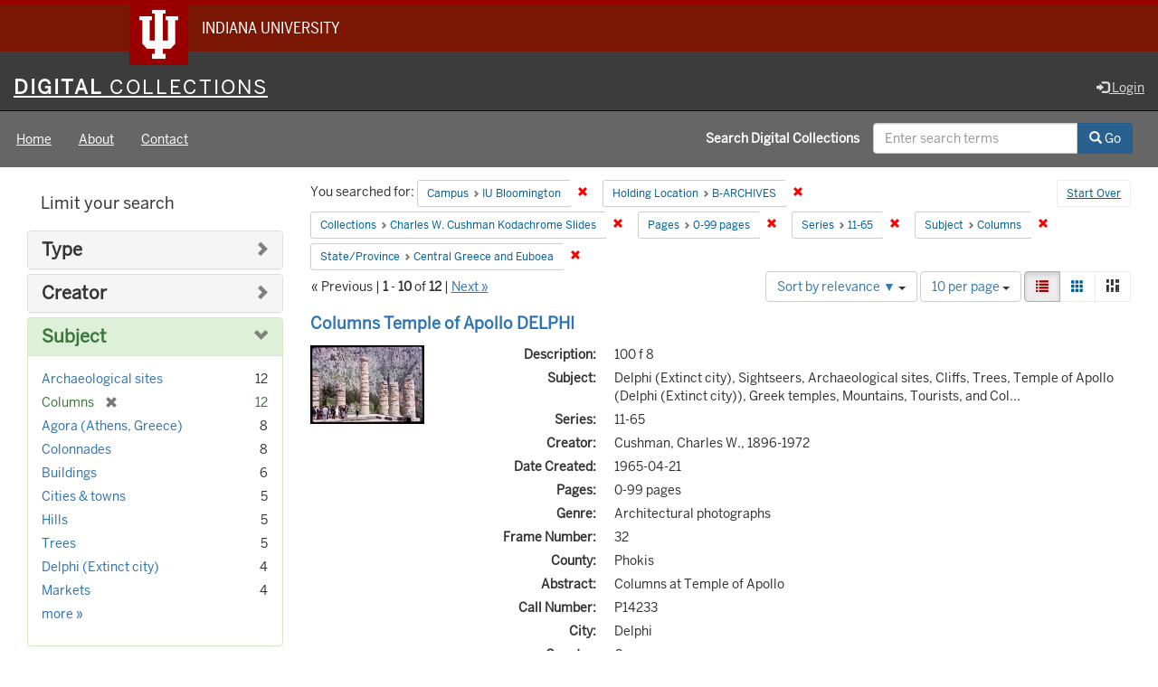

--- FILE ---
content_type: text/html; charset=utf-8
request_url: https://digitalcollections.iu.edu/catalog?f%5Bcampus_sim%5D%5B%5D=IUB&f%5Bholding_location_sim%5D%5B%5D=B-ARCHIVES&f%5Bmember_of_collection_ids_ssim%5D%5B%5D=2801pg36g&f%5Bnum_pages_sim%5D%5B%5D=0-99+pages&f%5Bseries_sim%5D%5B%5D=11-65&f%5Bsubject_sim%5D%5B%5D=Columns&f%5Bus_state_sim%5D%5B%5D=Central+Greece+and+Euboea&locale=en
body_size: 77544
content:

<!DOCTYPE html>
<html lang="en" prefix="og:http://ogp.me/ns#">
<head>
  <meta name="csrf-param" content="authenticity_token" />
<meta name="csrf-token" content="Ti68kNB3qYulGxinAtNQhCszC7F9uCYuA17dSOg/4u7o2UaWFjl9khCwFPHTrYKL1w3zxPpjy11WkXjJQPUaFw==" />
<meta charset="utf-8" />

<!-- added for use on small devices like phones -->
<meta name="viewport" content="width=device-width, initial-scale=1.0" />
<link rel="resourcesync" href="https://digitalcollections.iu.edu/capabilitylist?locale=en" />

<!-- Twitter card metadata -->

<!-- Google Scholar metadata -->


<title>Index Catalog // Digital 
Collections</title>

<!-- application css -->
<link rel="stylesheet" media="screen" href="/assets/application-952c3a12b1c035a1570a7165edf9c25f2706842efa9ae3670cb129e3a1fa71c6.css" />

<!-- application js -->
<script src="/assets/application-d6c859bab6ad1fe336c09ba0be9ae4ae84709bf815a45d831abb549a6a4ba25b.js"></script>

<style>
a { color: #2e74b2; }
.navbar-inverse .navbar-link { color: #ffebcd; }

.navbar-inverse { background-color: #3c3c3c; }

.navbar-inverse .navbar-nav > .open > a,
.navbar-inverse .navbar-nav > .open > a:hover,
.navbar-inverse .navbar-nav > .open > a:focus { background-color: #3c3c3c; }

.navbar-inverse .navbar-nav > li > a,
.navbar-inverse .navbar-text,
.navbar-inverse .navbar-brand { color: #dcdcdc; }

.btn-primary {
  background-color: #286090;
  border-color: #265b89;
}

.btn-primary:focus,
.btn-primary.focus {
  background-color: #245682;
  border-color: #1d4467;
}

.btn-primary:hover {
  background-color: #245682;
  border-color: #215079;
}

.btn-primary:active,
.btn-primary.active {
  background-color: #286090;
  border-color: #265b89;
}

.btn-primary:active:hover,
.btn-primary:active:focus,
.btn-primary:active.focus,
.btn-primary.active:hover,
.btn-primary.active:focus,
.btn-primary.active.focus{
  background-color: #286090;
  border-color: #265b89;
}

.btn-primary.disabled:hover,
.btn-primary.disabled:focus,
.btn-primary.disabled.focus,
.btn-primary[disabled]:hover,
.btn-primary[disabled]:focus,
.btn-primary[disabled].focus {
  background-color: #286090;
  border-color: #265b89;
}

</style>


<!-- Google Analytics -->
  <!-- Google tag (gtag.js) -->
  <script async src="https://www.googletagmanager.com/gtag/js?id=G-KT3FWF67PJ"></script>
  <script> window.dataLayer = window.dataLayer || [];
      function gtag(){
          dataLayer.push(arguments);
      }
      gtag('js', new Date());
      gtag('config', 'G-KT3FWF67PJ');
  </script>


<!-- for extras, e.g., a favicon -->


    <meta name="totalResults" content="12" />
<meta name="startIndex" content="0" />
<meta name="itemsPerPage" content="10" />

  <link rel="alternate" type="application/rss+xml" title="RSS for results" href="/catalog.rss?f%5Bcampus_sim%5D%5B%5D=IUB&amp;f%5Bholding_location_sim%5D%5B%5D=B-ARCHIVES&amp;f%5Bmember_of_collection_ids_ssim%5D%5B%5D=2801pg36g&amp;f%5Bnum_pages_sim%5D%5B%5D=0-99+pages&amp;f%5Bseries_sim%5D%5B%5D=11-65&amp;f%5Bsubject_sim%5D%5B%5D=Columns&amp;f%5Bus_state_sim%5D%5B%5D=Central+Greece+and+Euboea&amp;locale=en" />
  <link rel="alternate" type="application/atom+xml" title="Atom for results" href="/catalog.atom?f%5Bcampus_sim%5D%5B%5D=IUB&amp;f%5Bholding_location_sim%5D%5B%5D=B-ARCHIVES&amp;f%5Bmember_of_collection_ids_ssim%5D%5B%5D=2801pg36g&amp;f%5Bnum_pages_sim%5D%5B%5D=0-99+pages&amp;f%5Bseries_sim%5D%5B%5D=11-65&amp;f%5Bsubject_sim%5D%5B%5D=Columns&amp;f%5Bus_state_sim%5D%5B%5D=Central+Greece+and+Euboea&amp;locale=en" />
  <link rel="alternate" type="application/json" title="JSON" href="/catalog.json?f%5Bcampus_sim%5D%5B%5D=IUB&amp;f%5Bholding_location_sim%5D%5B%5D=B-ARCHIVES&amp;f%5Bmember_of_collection_ids_ssim%5D%5B%5D=2801pg36g&amp;f%5Bnum_pages_sim%5D%5B%5D=0-99+pages&amp;f%5Bseries_sim%5D%5B%5D=11-65&amp;f%5Bsubject_sim%5D%5B%5D=Columns&amp;f%5Bus_state_sim%5D%5B%5D=Central+Greece+and+Euboea&amp;locale=en" />

  
</head>

<body>
<div id="branding-bar" itemscope="itemscope" itemtype="http://schema.org/CollegeOrUniversity" role="complementary" aria-labelledby="campus-name">
  <div class="row pad">
    <img src="//assets.iu.edu/brand/3.x/trident-large.png" alt="IU" />
    <p id="iu-campus">
      <a href="https://www.iu.edu" title="Indiana University">
        <span id="campus-name" class="show-on-desktop" itemprop="name">Indiana University</span>
        <span class="show-on-tablet" itemprop="name">Indiana University</span>
        <span class="show-on-mobile" itemprop="name">IU</span>
      </a>
    </p>
  </div>
</div>
<div class="skip-to-content">
  <a data-turbolinks="false" href="#skip-to-content">Skip to Content</a>
</div>
<header aria-label="header">
  <nav id="masthead" class="navbar navbar-inverse navbar-static-top" role="navigation" aria-label="masthead">
    <h1 class="sr-only">Digital 
Collections</h1>
    <div class="container-fluid">
      <!-- Brand and toggle get grouped for better mobile display -->
      <div class="navbar-header">
        <button type="button" class="navbar-toggle collapsed" data-toggle="collapse" data-target="#top-navbar-collapse" aria-expanded="false">
          <span class="sr-only">Toggle navigation</span>
          <span class="icon-bar"></span>
          <span class="icon-bar"></span>
          <span class="icon-bar"></span>
        </button>
        <a id="logo" class="navbar-brand" href="/?locale=en" data-no-turbolink="true">
    <span class="institution_name">Digital<span class="thin"> Collections</span></span>
</a>

      </div>
      <div class="collapse navbar-collapse" id="top-navbar-collapse">
        <ul id="user_utility_links" class="nav navbar-nav navbar-right">
  
    <li>
      <a href="/users/auth/cas?locale=en">
        <span class="glyphicon glyphicon-log-in" aria-hidden="true"></span> Login
</a>    </li>
</ul>

      </div>
    </div>
  </nav>
  
  
  

</header>

  <nav id="main-nav" class="navbar navbar-default navbar-static-top nav-bg-black" role="navigation">
  <div class="container-fluid">
    <div class="row">
      <ul class="nav navbar-nav col-sm-5">
        <li >
          <a href="/?locale=en">Home</a></li>
        <li >
          <a href="/about?locale=en">About</a></li>
        <li >
          <a href="/contact?locale=en">Contact</a></li>
      </ul><!-- /.nav -->
      <div class="searchbar-right navbar-right col-sm-7">
        <form class="form-horizontal search-form" id="search-form-header" role="search" action="/catalog?locale=en" accept-charset="UTF-8" method="get"><input name="utf8" type="hidden" value="&#x2713;" />
  <input type="hidden" name="f[campus_sim][]" value="IUB" />
<input type="hidden" name="f[holding_location_sim][]" value="B-ARCHIVES" />
<input type="hidden" name="f[member_of_collection_ids_ssim][]" value="2801pg36g" />
<input type="hidden" name="f[num_pages_sim][]" value="0-99 pages" />
<input type="hidden" name="f[series_sim][]" value="11-65" />
<input type="hidden" name="f[subject_sim][]" value="Columns" />
<input type="hidden" name="f[us_state_sim][]" value="Central Greece and Euboea" />
<input type="hidden" name="locale" value="en" />
  <input type="hidden" name="search_field" id="search_field" value="all_fields" />
  <div class="form-group">

    <label class="control-label col-sm-7 label-font-white" for="search-field-header">
      Search Digital 
Collections
    </label>

    <div class="input-group">
      <input type="text" name="q" id="search-field-header" class="q form-control" placeholder="Enter search terms" />

      <div class="input-group-btn">
        <button type="submit" class="btn btn-primary" id="search-submit-header">
          <span class="glyphicon glyphicon-search" aria-hidden="true"></span> Go
        </button>

        </ul>
      </div><!-- /.input-group-btn -->
    </div><!-- /.input-group -->

  </div><!-- /.form-group -->
</form>
      </div>
    </div>
  </div>
</nav><!-- /.navbar -->



<div id="content-wrapper" class="container-fluid" role="main">
  <div class="flash-message">
  <div class="container">
    <!-- for javascript triggered flash alerts -->
    <div class="alert alert-success ui-corner-all alert-dismissable alert-js hidden">
      <a class="close" href="#">×</a>
      <span class="text"></span>
    </div>
  </div>
</div>

  

  <a name="skip-to-content" id="skip-to-content"></a>
  <main>
    <div id="content" class="col-md-9 col-md-push-3 col-sm-8 col-sm-push-4">
    <h2 class="sr-only top-content-title">Search Constraints</h2>






      <div id="appliedParams" class="clearfix constraints-container">
        <div class="pull-right">
          <a class="catalog_startOverLink btn btn-sm btn-text" id="startOverLink" href="/catalog?locale=en">Start Over</a>
        </div>
        <span class="constraints-label">You searched for:</span>
        
<span class="btn-group appliedFilter constraint filter filter-campus_sim">
  <span class="constraint-value btn btn-sm btn-default btn-disabled">
      <span class="filterName">Campus</span>
      <span class="filterValue" title="IU Bloomington">IU Bloomington</span>
  </span>

    <a class="btn btn-default btn-sm remove dropdown-toggle" href="/catalog?f%5Bholding_location_sim%5D%5B%5D=B-ARCHIVES&amp;f%5Bmember_of_collection_ids_ssim%5D%5B%5D=2801pg36g&amp;f%5Bnum_pages_sim%5D%5B%5D=0-99+pages&amp;f%5Bseries_sim%5D%5B%5D=11-65&amp;f%5Bsubject_sim%5D%5B%5D=Columns&amp;f%5Bus_state_sim%5D%5B%5D=Central+Greece+and+Euboea&amp;locale=en"><span class="glyphicon glyphicon-remove"></span><span class="sr-only">Remove constraint Campus: IU Bloomington</span></a>
</span>


<span class="btn-group appliedFilter constraint filter filter-holding_location_sim">
  <span class="constraint-value btn btn-sm btn-default btn-disabled">
      <span class="filterName">Holding Location</span>
      <span class="filterValue" title="B-ARCHIVES">B-ARCHIVES</span>
  </span>

    <a class="btn btn-default btn-sm remove dropdown-toggle" href="/catalog?f%5Bcampus_sim%5D%5B%5D=IUB&amp;f%5Bmember_of_collection_ids_ssim%5D%5B%5D=2801pg36g&amp;f%5Bnum_pages_sim%5D%5B%5D=0-99+pages&amp;f%5Bseries_sim%5D%5B%5D=11-65&amp;f%5Bsubject_sim%5D%5B%5D=Columns&amp;f%5Bus_state_sim%5D%5B%5D=Central+Greece+and+Euboea&amp;locale=en"><span class="glyphicon glyphicon-remove"></span><span class="sr-only">Remove constraint Holding Location: B-ARCHIVES</span></a>
</span>


<span class="btn-group appliedFilter constraint filter filter-member_of_collection_ids_ssim">
  <span class="constraint-value btn btn-sm btn-default btn-disabled">
      <span class="filterName">Collections</span>
      <span class="filterValue" title="Charles W. Cushman Kodachrome Slides">Charles W. Cushman Kodachrome Slides</span>
  </span>

    <a class="btn btn-default btn-sm remove dropdown-toggle" href="/catalog?f%5Bcampus_sim%5D%5B%5D=IUB&amp;f%5Bholding_location_sim%5D%5B%5D=B-ARCHIVES&amp;f%5Bnum_pages_sim%5D%5B%5D=0-99+pages&amp;f%5Bseries_sim%5D%5B%5D=11-65&amp;f%5Bsubject_sim%5D%5B%5D=Columns&amp;f%5Bus_state_sim%5D%5B%5D=Central+Greece+and+Euboea&amp;locale=en"><span class="glyphicon glyphicon-remove"></span><span class="sr-only">Remove constraint Collections: Charles W. Cushman Kodachrome Slides</span></a>
</span>


<span class="btn-group appliedFilter constraint filter filter-num_pages_sim">
  <span class="constraint-value btn btn-sm btn-default btn-disabled">
      <span class="filterName">Pages</span>
      <span class="filterValue" title="0-99 pages">0-99 pages</span>
  </span>

    <a class="btn btn-default btn-sm remove dropdown-toggle" href="/catalog?f%5Bcampus_sim%5D%5B%5D=IUB&amp;f%5Bholding_location_sim%5D%5B%5D=B-ARCHIVES&amp;f%5Bmember_of_collection_ids_ssim%5D%5B%5D=2801pg36g&amp;f%5Bseries_sim%5D%5B%5D=11-65&amp;f%5Bsubject_sim%5D%5B%5D=Columns&amp;f%5Bus_state_sim%5D%5B%5D=Central+Greece+and+Euboea&amp;locale=en"><span class="glyphicon glyphicon-remove"></span><span class="sr-only">Remove constraint Pages: 0-99 pages</span></a>
</span>


<span class="btn-group appliedFilter constraint filter filter-series_sim">
  <span class="constraint-value btn btn-sm btn-default btn-disabled">
      <span class="filterName">Series</span>
      <span class="filterValue" title="11-65">11-65</span>
  </span>

    <a class="btn btn-default btn-sm remove dropdown-toggle" href="/catalog?f%5Bcampus_sim%5D%5B%5D=IUB&amp;f%5Bholding_location_sim%5D%5B%5D=B-ARCHIVES&amp;f%5Bmember_of_collection_ids_ssim%5D%5B%5D=2801pg36g&amp;f%5Bnum_pages_sim%5D%5B%5D=0-99+pages&amp;f%5Bsubject_sim%5D%5B%5D=Columns&amp;f%5Bus_state_sim%5D%5B%5D=Central+Greece+and+Euboea&amp;locale=en"><span class="glyphicon glyphicon-remove"></span><span class="sr-only">Remove constraint Series: 11-65</span></a>
</span>


<span class="btn-group appliedFilter constraint filter filter-subject_sim">
  <span class="constraint-value btn btn-sm btn-default btn-disabled">
      <span class="filterName">Subject</span>
      <span class="filterValue" title="Columns">Columns</span>
  </span>

    <a class="btn btn-default btn-sm remove dropdown-toggle" href="/catalog?f%5Bcampus_sim%5D%5B%5D=IUB&amp;f%5Bholding_location_sim%5D%5B%5D=B-ARCHIVES&amp;f%5Bmember_of_collection_ids_ssim%5D%5B%5D=2801pg36g&amp;f%5Bnum_pages_sim%5D%5B%5D=0-99+pages&amp;f%5Bseries_sim%5D%5B%5D=11-65&amp;f%5Bus_state_sim%5D%5B%5D=Central+Greece+and+Euboea&amp;locale=en"><span class="glyphicon glyphicon-remove"></span><span class="sr-only">Remove constraint Subject: Columns</span></a>
</span>


<span class="btn-group appliedFilter constraint filter filter-us_state_sim">
  <span class="constraint-value btn btn-sm btn-default btn-disabled">
      <span class="filterName">State/Province</span>
      <span class="filterValue" title="Central Greece and Euboea">Central Greece and Euboea</span>
  </span>

    <a class="btn btn-default btn-sm remove dropdown-toggle" href="/catalog?f%5Bcampus_sim%5D%5B%5D=IUB&amp;f%5Bholding_location_sim%5D%5B%5D=B-ARCHIVES&amp;f%5Bmember_of_collection_ids_ssim%5D%5B%5D=2801pg36g&amp;f%5Bnum_pages_sim%5D%5B%5D=0-99+pages&amp;f%5Bseries_sim%5D%5B%5D=11-65&amp;f%5Bsubject_sim%5D%5B%5D=Columns&amp;locale=en"><span class="glyphicon glyphicon-remove"></span><span class="sr-only">Remove constraint State/Province: Central Greece and Euboea</span></a>
</span>

      </div>


<div id="sortAndPerPage" class="clearfix" role="navigation" aria-label="Results navigation">
        <div class="page_links">
      &laquo; Previous | 
      <span class="page_entries">
        <strong>1</strong> - <strong>10</strong> of <strong>12</strong>
      </span> | 
      <a rel="next" href="/catalog?f%5Bcampus_sim%5D%5B%5D=IUB&amp;f%5Bholding_location_sim%5D%5B%5D=B-ARCHIVES&amp;f%5Bmember_of_collection_ids_ssim%5D%5B%5D=2801pg36g&amp;f%5Bnum_pages_sim%5D%5B%5D=0-99+pages&amp;f%5Bseries_sim%5D%5B%5D=11-65&amp;f%5Bsubject_sim%5D%5B%5D=Columns&amp;f%5Bus_state_sim%5D%5B%5D=Central+Greece+and+Euboea&amp;locale=en&amp;page=2">Next &raquo;</a>

    </div>

  <div class="search-widgets pull-right"><div id="sort-dropdown" class="btn-group">
  <button type="button" class="btn btn-default dropdown-toggle" data-toggle="dropdown" aria-expanded="false">
      Sort by relevance ▼ <span class="caret"></span>
  </button>

  <ul class="dropdown-menu" role="menu">
        <li role="menuitem"><a href="/catalog?f%5Bcampus_sim%5D%5B%5D=IUB&amp;f%5Bholding_location_sim%5D%5B%5D=B-ARCHIVES&amp;f%5Bmember_of_collection_ids_ssim%5D%5B%5D=2801pg36g&amp;f%5Bnum_pages_sim%5D%5B%5D=0-99+pages&amp;f%5Bseries_sim%5D%5B%5D=11-65&amp;f%5Bsubject_sim%5D%5B%5D=Columns&amp;f%5Bus_state_sim%5D%5B%5D=Central+Greece+and+Euboea&amp;locale=en&amp;sort=score+desc%2C+system_create_dtsi+desc">relevance ▼</a></li>
        <li role="menuitem"><a href="/catalog?f%5Bcampus_sim%5D%5B%5D=IUB&amp;f%5Bholding_location_sim%5D%5B%5D=B-ARCHIVES&amp;f%5Bmember_of_collection_ids_ssim%5D%5B%5D=2801pg36g&amp;f%5Bnum_pages_sim%5D%5B%5D=0-99+pages&amp;f%5Bseries_sim%5D%5B%5D=11-65&amp;f%5Bsubject_sim%5D%5B%5D=Columns&amp;f%5Bus_state_sim%5D%5B%5D=Central+Greece+and+Euboea&amp;locale=en&amp;sort=system_modified_dtsi+desc">recently updated</a></li>
        <li role="menuitem"><a href="/catalog?f%5Bcampus_sim%5D%5B%5D=IUB&amp;f%5Bholding_location_sim%5D%5B%5D=B-ARCHIVES&amp;f%5Bmember_of_collection_ids_ssim%5D%5B%5D=2801pg36g&amp;f%5Bnum_pages_sim%5D%5B%5D=0-99+pages&amp;f%5Bseries_sim%5D%5B%5D=11-65&amp;f%5Bsubject_sim%5D%5B%5D=Columns&amp;f%5Bus_state_sim%5D%5B%5D=Central+Greece+and+Euboea&amp;locale=en&amp;sort=sort_title_ssi+asc">title ▲</a></li>
        <li role="menuitem"><a href="/catalog?f%5Bcampus_sim%5D%5B%5D=IUB&amp;f%5Bholding_location_sim%5D%5B%5D=B-ARCHIVES&amp;f%5Bmember_of_collection_ids_ssim%5D%5B%5D=2801pg36g&amp;f%5Bnum_pages_sim%5D%5B%5D=0-99+pages&amp;f%5Bseries_sim%5D%5B%5D=11-65&amp;f%5Bsubject_sim%5D%5B%5D=Columns&amp;f%5Bus_state_sim%5D%5B%5D=Central+Greece+and+Euboea&amp;locale=en&amp;sort=sort_title_ssi+desc">title ▼</a></li>
        <li role="menuitem"><a href="/catalog?f%5Bcampus_sim%5D%5B%5D=IUB&amp;f%5Bholding_location_sim%5D%5B%5D=B-ARCHIVES&amp;f%5Bmember_of_collection_ids_ssim%5D%5B%5D=2801pg36g&amp;f%5Bnum_pages_sim%5D%5B%5D=0-99+pages&amp;f%5Bseries_sim%5D%5B%5D=11-65&amp;f%5Bsubject_sim%5D%5B%5D=Columns&amp;f%5Bus_state_sim%5D%5B%5D=Central+Greece+and+Euboea&amp;locale=en&amp;sort=date_created_isi+asc">date created ▲</a></li>
        <li role="menuitem"><a href="/catalog?f%5Bcampus_sim%5D%5B%5D=IUB&amp;f%5Bholding_location_sim%5D%5B%5D=B-ARCHIVES&amp;f%5Bmember_of_collection_ids_ssim%5D%5B%5D=2801pg36g&amp;f%5Bnum_pages_sim%5D%5B%5D=0-99+pages&amp;f%5Bseries_sim%5D%5B%5D=11-65&amp;f%5Bsubject_sim%5D%5B%5D=Columns&amp;f%5Bus_state_sim%5D%5B%5D=Central+Greece+and+Euboea&amp;locale=en&amp;sort=date_created_isi+desc">date created ▼</a></li>
        <li role="menuitem"><a href="/catalog?f%5Bcampus_sim%5D%5B%5D=IUB&amp;f%5Bholding_location_sim%5D%5B%5D=B-ARCHIVES&amp;f%5Bmember_of_collection_ids_ssim%5D%5B%5D=2801pg36g&amp;f%5Bnum_pages_sim%5D%5B%5D=0-99+pages&amp;f%5Bseries_sim%5D%5B%5D=11-65&amp;f%5Bsubject_sim%5D%5B%5D=Columns&amp;f%5Bus_state_sim%5D%5B%5D=Central+Greece+and+Euboea&amp;locale=en&amp;sort=number_of_pages_isi+asc">pages ▲</a></li>
        <li role="menuitem"><a href="/catalog?f%5Bcampus_sim%5D%5B%5D=IUB&amp;f%5Bholding_location_sim%5D%5B%5D=B-ARCHIVES&amp;f%5Bmember_of_collection_ids_ssim%5D%5B%5D=2801pg36g&amp;f%5Bnum_pages_sim%5D%5B%5D=0-99+pages&amp;f%5Bseries_sim%5D%5B%5D=11-65&amp;f%5Bsubject_sim%5D%5B%5D=Columns&amp;f%5Bus_state_sim%5D%5B%5D=Central+Greece+and+Euboea&amp;locale=en&amp;sort=number_of_pages_isi+desc">pages ▼</a></li>
        <li role="menuitem"><a href="/catalog?f%5Bcampus_sim%5D%5B%5D=IUB&amp;f%5Bholding_location_sim%5D%5B%5D=B-ARCHIVES&amp;f%5Bmember_of_collection_ids_ssim%5D%5B%5D=2801pg36g&amp;f%5Bnum_pages_sim%5D%5B%5D=0-99+pages&amp;f%5Bseries_sim%5D%5B%5D=11-65&amp;f%5Bsubject_sim%5D%5B%5D=Columns&amp;f%5Bus_state_sim%5D%5B%5D=Central+Greece+and+Euboea&amp;locale=en&amp;sort=num_works_isi+asc">collection size ▲</a></li>
        <li role="menuitem"><a href="/catalog?f%5Bcampus_sim%5D%5B%5D=IUB&amp;f%5Bholding_location_sim%5D%5B%5D=B-ARCHIVES&amp;f%5Bmember_of_collection_ids_ssim%5D%5B%5D=2801pg36g&amp;f%5Bnum_pages_sim%5D%5B%5D=0-99+pages&amp;f%5Bseries_sim%5D%5B%5D=11-65&amp;f%5Bsubject_sim%5D%5B%5D=Columns&amp;f%5Bus_state_sim%5D%5B%5D=Central+Greece+and+Euboea&amp;locale=en&amp;sort=num_works_isi+desc">collection size ▼</a></li>
  </ul>
</div>


  <span class="sr-only">Number of results to display per page</span>
<div id="per_page-dropdown" class="btn-group">
  <button type="button" class="btn btn-default dropdown-toggle" data-toggle="dropdown" aria-expanded="false">
    10 per page <span class="caret"></span>
  </button>
  <ul class="dropdown-menu" role="menu">
      <li role="menuitem"><a href="/catalog?f%5Bcampus_sim%5D%5B%5D=IUB&amp;f%5Bholding_location_sim%5D%5B%5D=B-ARCHIVES&amp;f%5Bmember_of_collection_ids_ssim%5D%5B%5D=2801pg36g&amp;f%5Bnum_pages_sim%5D%5B%5D=0-99+pages&amp;f%5Bseries_sim%5D%5B%5D=11-65&amp;f%5Bsubject_sim%5D%5B%5D=Columns&amp;f%5Bus_state_sim%5D%5B%5D=Central+Greece+and+Euboea&amp;locale=en&amp;per_page=10">10<span class="sr-only"> per page</span></a></li>
      <li role="menuitem"><a href="/catalog?f%5Bcampus_sim%5D%5B%5D=IUB&amp;f%5Bholding_location_sim%5D%5B%5D=B-ARCHIVES&amp;f%5Bmember_of_collection_ids_ssim%5D%5B%5D=2801pg36g&amp;f%5Bnum_pages_sim%5D%5B%5D=0-99+pages&amp;f%5Bseries_sim%5D%5B%5D=11-65&amp;f%5Bsubject_sim%5D%5B%5D=Columns&amp;f%5Bus_state_sim%5D%5B%5D=Central+Greece+and+Euboea&amp;locale=en&amp;per_page=20">20<span class="sr-only"> per page</span></a></li>
      <li role="menuitem"><a href="/catalog?f%5Bcampus_sim%5D%5B%5D=IUB&amp;f%5Bholding_location_sim%5D%5B%5D=B-ARCHIVES&amp;f%5Bmember_of_collection_ids_ssim%5D%5B%5D=2801pg36g&amp;f%5Bnum_pages_sim%5D%5B%5D=0-99+pages&amp;f%5Bseries_sim%5D%5B%5D=11-65&amp;f%5Bsubject_sim%5D%5B%5D=Columns&amp;f%5Bus_state_sim%5D%5B%5D=Central+Greece+and+Euboea&amp;locale=en&amp;per_page=50">50<span class="sr-only"> per page</span></a></li>
      <li role="menuitem"><a href="/catalog?f%5Bcampus_sim%5D%5B%5D=IUB&amp;f%5Bholding_location_sim%5D%5B%5D=B-ARCHIVES&amp;f%5Bmember_of_collection_ids_ssim%5D%5B%5D=2801pg36g&amp;f%5Bnum_pages_sim%5D%5B%5D=0-99+pages&amp;f%5Bseries_sim%5D%5B%5D=11-65&amp;f%5Bsubject_sim%5D%5B%5D=Columns&amp;f%5Bus_state_sim%5D%5B%5D=Central+Greece+and+Euboea&amp;locale=en&amp;per_page=100">100<span class="sr-only"> per page</span></a></li>
  </ul>
</div>

<div class="view-type">
  <span class="sr-only">View results as: </span>
  <div class="view-type-group btn-group">
      <a title="List" class="btn btn-default view-type-list active" href="/catalog?f%5Bcampus_sim%5D%5B%5D=IUB&amp;f%5Bholding_location_sim%5D%5B%5D=B-ARCHIVES&amp;f%5Bmember_of_collection_ids_ssim%5D%5B%5D=2801pg36g&amp;f%5Bnum_pages_sim%5D%5B%5D=0-99+pages&amp;f%5Bseries_sim%5D%5B%5D=11-65&amp;f%5Bsubject_sim%5D%5B%5D=Columns&amp;f%5Bus_state_sim%5D%5B%5D=Central+Greece+and+Euboea&amp;locale=en&amp;view=list">
        <span class="glyphicon glyphicon-list view-icon-list"></span>
        <span class="caption">List</span>
</a>      <a title="Gallery" class="btn btn-default view-type-gallery " href="/catalog?f%5Bcampus_sim%5D%5B%5D=IUB&amp;f%5Bholding_location_sim%5D%5B%5D=B-ARCHIVES&amp;f%5Bmember_of_collection_ids_ssim%5D%5B%5D=2801pg36g&amp;f%5Bnum_pages_sim%5D%5B%5D=0-99+pages&amp;f%5Bseries_sim%5D%5B%5D=11-65&amp;f%5Bsubject_sim%5D%5B%5D=Columns&amp;f%5Bus_state_sim%5D%5B%5D=Central+Greece+and+Euboea&amp;locale=en&amp;view=gallery">
        <span class="glyphicon glyphicon-gallery view-icon-gallery"></span>
        <span class="caption">Gallery</span>
</a>      <a title="Masonry" class="btn btn-default view-type-masonry " href="/catalog?f%5Bcampus_sim%5D%5B%5D=IUB&amp;f%5Bholding_location_sim%5D%5B%5D=B-ARCHIVES&amp;f%5Bmember_of_collection_ids_ssim%5D%5B%5D=2801pg36g&amp;f%5Bnum_pages_sim%5D%5B%5D=0-99+pages&amp;f%5Bseries_sim%5D%5B%5D=11-65&amp;f%5Bsubject_sim%5D%5B%5D=Columns&amp;f%5Bus_state_sim%5D%5B%5D=Central+Greece+and+Euboea&amp;locale=en&amp;view=masonry">
        <span class="glyphicon glyphicon-masonry view-icon-masonry"></span>
        <span class="caption">Masonry</span>
</a>  </div>
</div>
</div>
</div>


<h2 class="sr-only">Search Results</h2>

  <div id="search-results">
  <ul class="list-unstyled catalog" start="1">
    <li id="document_jw827c725" class="document blacklight-image" itemscope itemtype="http://schema.org/CreativeWork">
  <div class="row search-result-wrapper">
    
<div class="search-results-title-row">
  <h3 class="search-result-title">
    <a href="/concern/images/jw827c725?locale=en">Columns Temple of Apollo DELPHI</a></h3>
  </h3>
</div>

<div class="col-md-2">
  <div class="list-thumbnail">
    <a data-context-href="/catalog/jw827c725/track?locale=en&amp;search_id=240867039" href="/concern/images/jw827c725?locale=en"><img alt="Columns Temple of Apollo DELPHI" src="https://iiif.uits.iu.edu/iiif/2/mk61rh968%2Ffiles%2Fb7607684-63ff-4eea-bea8-5774afa42b82/full/250,/0/default.jpg" /></a>
  </div>
</div>

<div class="col-md-10">
  <div class="metadata">
    <dl class="dl-horizontal">
        <dt>Description:</dt>
          <dd>100 f 8</dd>
        <dt>Subject:</dt>
          <dd>Delphi (Extinct city), Sightseers, Archaeological sites, Cliffs, Trees, Temple of Apollo (Delphi (Extinct city)), Greek temples, Mountains, Tourists, and Col...</dd>
        <dt>Series:</dt>
          <dd>11-65</dd>
        <dt>Creator:</dt>
          <dd>Cushman, Charles W., 1896-1972</dd>
        <dt>Date Created:</dt>
          <dd>1965-04-21</dd>
        <dt>Pages:</dt>
          <dd>0-99 pages</dd>
        <dt>Genre:</dt>
          <dd>Architectural photographs</dd>
        <dt>Frame Number:</dt>
          <dd>32</dd>
        <dt>County:</dt>
          <dd>Phokis</dd>
        <dt>Abstract:</dt>
          <dd>Columns at Temple of Apollo</dd>
        <dt>Call Number:</dt>
          <dd>P14233</dd>
        <dt>City:</dt>
          <dd>Delphi</dd>
        <dt>Country:</dt>
          <dd>Greece</dd>
        <dt>Alternate Identifier:</dt>
          <dd>1165.32</dd>
        <dt>Holding Location:</dt>
          <dd>Bloomington - University Archives<br />Wells Library E460<br />1320 E 10th St.<br />Bloomington, IN 47405<br />Contact at <a href="mailto:archives@iu.edu">archives@iu.edu</a>, <a href="tel:812-855-1127">812-855-1127</a></dd>
        <dt>State/Province:</dt>
          <dd>Central Greece and Euboea</dd>
        <dt>Persistent URL:</dt>
          <dd>http://purl.dlib.indiana.edu/iudl/archives/cushman/P14233</dd>
    </dl>
  </div>
</div>
<div class="col-md-12">
  <p></p>
</div>

  </div>
</li>

<li id="document_r207tq409" class="document blacklight-image" itemscope itemtype="http://schema.org/CreativeWork">
  <div class="row search-result-wrapper">
    
<div class="search-results-title-row">
  <h3 class="search-result-title">
    <a href="/concern/images/r207tq409?locale=en">Temple columns  DELPHI</a></h3>
  </h3>
</div>

<div class="col-md-2">
  <div class="list-thumbnail">
    <a data-context-href="/catalog/r207tq409/track?locale=en&amp;search_id=240867039" href="/concern/images/r207tq409?locale=en"><img alt="Temple columns  DELPHI" src="https://iiif.uits.iu.edu/iiif/2/hx11xg294%2Ffiles%2F11c803bb-c6f6-4ae7-953f-fa6aab6ec363/full/250,/0/default.jpg" /></a>
  </div>
</div>

<div class="col-md-10">
  <div class="metadata">
    <dl class="dl-horizontal">
        <dt>Description:</dt>
          <dd>100 f 11</dd>
        <dt>Subject:</dt>
          <dd>Delphi (Extinct city), Temple of Apollo (Delphi (Extinct city)), Archaeological sites, Cliffs, Mountains, Greek temples, Tourists, Columns, and Sightseers</dd>
        <dt>Series:</dt>
          <dd>11-65</dd>
        <dt>Creator:</dt>
          <dd>Cushman, Charles W., 1896-1972</dd>
        <dt>Date Created:</dt>
          <dd>1965-04-21</dd>
        <dt>Pages:</dt>
          <dd>0-99 pages</dd>
        <dt>Genre:</dt>
          <dd>Architectural photographs</dd>
        <dt>Frame Number:</dt>
          <dd>31</dd>
        <dt>County:</dt>
          <dd>Phokis</dd>
        <dt>Abstract:</dt>
          <dd>Columns at Temple of Apollo</dd>
        <dt>Call Number:</dt>
          <dd>P14232</dd>
        <dt>City:</dt>
          <dd>Delphi</dd>
        <dt>Country:</dt>
          <dd>Greece</dd>
        <dt>Alternate Identifier:</dt>
          <dd>1165.31</dd>
        <dt>Holding Location:</dt>
          <dd>Bloomington - University Archives<br />Wells Library E460<br />1320 E 10th St.<br />Bloomington, IN 47405<br />Contact at <a href="mailto:archives@iu.edu">archives@iu.edu</a>, <a href="tel:812-855-1127">812-855-1127</a></dd>
        <dt>State/Province:</dt>
          <dd>Central Greece and Euboea</dd>
        <dt>Persistent URL:</dt>
          <dd>http://purl.dlib.indiana.edu/iudl/archives/cushman/P14232</dd>
    </dl>
  </div>
</div>
<div class="col-md-12">
  <p></p>
</div>

  </div>
</li>

<li id="document_5425kb698" class="document blacklight-image" itemscope itemtype="http://schema.org/CreativeWork">
  <div class="row search-result-wrapper">
    
<div class="search-results-title-row">
  <h3 class="search-result-title">
    <a href="/concern/images/5425kb698?locale=en">Looking down from DELPHI</a></h3>
  </h3>
</div>

<div class="col-md-2">
  <div class="list-thumbnail">
    <a data-context-href="/catalog/5425kb698/track?locale=en&amp;search_id=240867039" href="/concern/images/5425kb698?locale=en"><img alt="Looking down from DELPHI" src="https://iiif.uits.iu.edu/iiif/2/b2773w65w%2Ffiles%2F000521f7-2019-434b-a577-0c1fd5d53276/full/250,/0/default.jpg" /></a>
  </div>
</div>

<div class="col-md-10">
  <div class="metadata">
    <dl class="dl-horizontal">
        <dt>Description:</dt>
          <dd>100 f 8</dd>
        <dt>Subject:</dt>
          <dd>Delphi (Extinct city), Archaeological sites, Trees, Mountains, Hills, Columns, and Valleys</dd>
        <dt>Series:</dt>
          <dd>11-65</dd>
        <dt>Creator:</dt>
          <dd>Cushman, Charles W., 1896-1972</dd>
        <dt>Date Created:</dt>
          <dd>1965-04-21</dd>
        <dt>Pages:</dt>
          <dd>0-99 pages</dd>
        <dt>Genre:</dt>
          <dd>Landscape photographs</dd>
        <dt>Frame Number:</dt>
          <dd>29</dd>
        <dt>County:</dt>
          <dd>Phokis</dd>
        <dt>Abstract:</dt>
          <dd>View down</dd>
        <dt>Call Number:</dt>
          <dd>P14230</dd>
        <dt>City:</dt>
          <dd>Delphi</dd>
        <dt>Country:</dt>
          <dd>Greece</dd>
        <dt>Alternate Identifier:</dt>
          <dd>1165.29</dd>
        <dt>Holding Location:</dt>
          <dd>Bloomington - University Archives<br />Wells Library E460<br />1320 E 10th St.<br />Bloomington, IN 47405<br />Contact at <a href="mailto:archives@iu.edu">archives@iu.edu</a>, <a href="tel:812-855-1127">812-855-1127</a></dd>
        <dt>State/Province:</dt>
          <dd>Central Greece and Euboea</dd>
        <dt>Persistent URL:</dt>
          <dd>http://purl.dlib.indiana.edu/iudl/archives/cushman/P14230</dd>
    </dl>
  </div>
</div>
<div class="col-md-12">
  <p></p>
</div>

  </div>
</li>

<li id="document_ww72bc56j" class="document blacklight-image" itemscope itemtype="http://schema.org/CreativeWork">
  <div class="row search-result-wrapper">
    
<div class="search-results-title-row">
  <h3 class="search-result-title">
    <a href="/concern/images/ww72bc56j?locale=en">Delphi</a></h3>
  </h3>
</div>

<div class="col-md-2">
  <div class="list-thumbnail">
    <a data-context-href="/catalog/ww72bc56j/track?locale=en&amp;search_id=240867039" href="/concern/images/ww72bc56j?locale=en"><img alt="Delphi" src="https://iiif.uits.iu.edu/iiif/2/6w924c846%2Ffiles%2Fa2cde3b0-b91e-4f7b-88b7-55b397ee08ec/full/250,/0/default.jpg" /></a>
  </div>
</div>

<div class="col-md-10">
  <div class="metadata">
    <dl class="dl-horizontal">
        <dt>Description:</dt>
          <dd>100 f 11</dd>
        <dt>Subject:</dt>
          <dd>Delphi (Extinct city), Stone walls, Archaeological sites, Columns, and Mountains</dd>
        <dt>Series:</dt>
          <dd>11-65</dd>
        <dt>Creator:</dt>
          <dd>Cushman, Charles W., 1896-1972</dd>
        <dt>Date Created:</dt>
          <dd>1965-04-21</dd>
        <dt>Pages:</dt>
          <dd>0-99 pages</dd>
        <dt>Genre:</dt>
          <dd>Architectural photographs</dd>
        <dt>Frame Number:</dt>
          <dd>28</dd>
        <dt>County:</dt>
          <dd>Phokis</dd>
        <dt>Abstract:</dt>
          <dd>Columns</dd>
        <dt>Call Number:</dt>
          <dd>P14229</dd>
        <dt>City:</dt>
          <dd>Delphi</dd>
        <dt>Country:</dt>
          <dd>Greece</dd>
        <dt>Alternate Identifier:</dt>
          <dd>1165.28</dd>
        <dt>Holding Location:</dt>
          <dd>Bloomington - University Archives<br />Wells Library E460<br />1320 E 10th St.<br />Bloomington, IN 47405<br />Contact at <a href="mailto:archives@iu.edu">archives@iu.edu</a>, <a href="tel:812-855-1127">812-855-1127</a></dd>
        <dt>State/Province:</dt>
          <dd>Central Greece and Euboea</dd>
        <dt>Persistent URL:</dt>
          <dd>http://purl.dlib.indiana.edu/iudl/archives/cushman/P14229</dd>
    </dl>
  </div>
</div>
<div class="col-md-12">
  <p></p>
</div>

  </div>
</li>

<li id="document_sx61dn31d" class="document blacklight-image" itemscope itemtype="http://schema.org/CreativeWork">
  <div class="row search-result-wrapper">
    
<div class="search-results-title-row">
  <h3 class="search-result-title">
    <a href="/concern/images/sx61dn31d?locale=en">Library of Hadrian ATHENS</a></h3>
  </h3>
</div>

<div class="col-md-2">
  <div class="list-thumbnail">
    <a data-context-href="/catalog/sx61dn31d/track?locale=en&amp;search_id=240867039" href="/concern/images/sx61dn31d?locale=en"><img alt="Library of Hadrian ATHENS" src="https://iiif.uits.iu.edu/iiif/2/2n49t2822%2Ffiles%2F47cf396e-bcd6-4841-8d1d-b7645f8b0892/full/250,/0/default.jpg" /></a>
  </div>
</div>

<div class="col-md-10">
  <div class="metadata">
    <dl class="dl-horizontal">
        <dt>Description:</dt>
          <dd>100 f 11</dd>
        <dt>Subject:</dt>
          <dd>Buildings, Columns, Grasses, Colonnades, Library of Hadrian (Athens, Greece), Archaeological sites, Arches, Libraries, and Agora (Athens, Greece)</dd>
        <dt>Series:</dt>
          <dd>11-65</dd>
        <dt>Creator:</dt>
          <dd>Cushman, Charles W., 1896-1972</dd>
        <dt>Date Created:</dt>
          <dd>1965-04-20</dd>
        <dt>Pages:</dt>
          <dd>0-99 pages</dd>
        <dt>Genre:</dt>
          <dd>Architectural photographs</dd>
        <dt>Frame Number:</dt>
          <dd>9</dd>
        <dt>Street Address:</dt>
          <dd>60 Adrianou</dd>
        <dt>County:</dt>
          <dd>Attica</dd>
        <dt>Abstract:</dt>
          <dd>Ruin before 60 ADRIANOU Library of Hadrian</dd>
        <dt>Call Number:</dt>
          <dd>P14210</dd>
        <dt>City:</dt>
          <dd>Athens</dd>
        <dt>Country:</dt>
          <dd>Greece</dd>
        <dt>Alternate Identifier:</dt>
          <dd>1165.9</dd>
        <dt>Holding Location:</dt>
          <dd>Bloomington - University Archives<br />Wells Library E460<br />1320 E 10th St.<br />Bloomington, IN 47405<br />Contact at <a href="mailto:archives@iu.edu">archives@iu.edu</a>, <a href="tel:812-855-1127">812-855-1127</a></dd>
        <dt>State/Province:</dt>
          <dd>Central Greece and Euboea</dd>
        <dt>Persistent URL:</dt>
          <dd>http://purl.dlib.indiana.edu/iudl/archives/cushman/P14210</dd>
    </dl>
  </div>
</div>
<div class="col-md-12">
  <p></p>
</div>

  </div>
</li>

<li id="document_qz20st44v" class="document blacklight-image" itemscope itemtype="http://schema.org/CreativeWork">
  <div class="row search-result-wrapper">
    
<div class="search-results-title-row">
  <h3 class="search-result-title">
    <a href="/concern/images/qz20st44v?locale=en">Acropolis from Roman Agora</a></h3>
  </h3>
</div>

<div class="col-md-2">
  <div class="list-thumbnail">
    <a data-context-href="/catalog/qz20st44v/track?locale=en&amp;search_id=240867039" href="/concern/images/qz20st44v?locale=en"><img alt="Acropolis from Roman Agora" src="https://iiif.uits.iu.edu/iiif/2/6108vc15k%2Ffiles%2F16018bc0-c71e-47ff-849f-36c4f0f340ae/full/250,/0/default.jpg" /></a>
  </div>
</div>

<div class="col-md-10">
  <div class="metadata">
    <dl class="dl-horizontal">
        <dt>Description:</dt>
          <dd>100 f 11</dd>
        <dt>Subject:</dt>
          <dd>Buildings, Fences, Columns, Grasses, Dwellings, Colonnades, Greek temples, Agora (Athens, Greece), Walls, Acropolis (Athens, Greece), Hills, Markets, and Arc...</dd>
        <dt>Series:</dt>
          <dd>11-65</dd>
        <dt>Creator:</dt>
          <dd>Cushman, Charles W., 1896-1972</dd>
        <dt>Date Created:</dt>
          <dd>1965-04-20</dd>
        <dt>Pages:</dt>
          <dd>0-99 pages</dd>
        <dt>Genre:</dt>
          <dd>Cityscape photographs</dd>
        <dt>Frame Number:</dt>
          <dd>8</dd>
        <dt>County:</dt>
          <dd>Attica</dd>
        <dt>Abstract:</dt>
          <dd>Acropolis from Roman Agora</dd>
        <dt>Call Number:</dt>
          <dd>P14209</dd>
        <dt>City:</dt>
          <dd>Athens</dd>
        <dt>Country:</dt>
          <dd>Greece</dd>
        <dt>Alternate Identifier:</dt>
          <dd>1165.8</dd>
        <dt>Holding Location:</dt>
          <dd>Bloomington - University Archives<br />Wells Library E460<br />1320 E 10th St.<br />Bloomington, IN 47405<br />Contact at <a href="mailto:archives@iu.edu">archives@iu.edu</a>, <a href="tel:812-855-1127">812-855-1127</a></dd>
        <dt>State/Province:</dt>
          <dd>Central Greece and Euboea</dd>
        <dt>Persistent URL:</dt>
          <dd>http://purl.dlib.indiana.edu/iudl/archives/cushman/P14209</dd>
    </dl>
  </div>
</div>
<div class="col-md-12">
  <p></p>
</div>

  </div>
</li>

<li id="document_37720d78z" class="document blacklight-image" itemscope itemtype="http://schema.org/CreativeWork">
  <div class="row search-result-wrapper">
    
<div class="search-results-title-row">
  <h3 class="search-result-title">
    <a href="/concern/images/37720d78z?locale=en">Roman Agora West entrance ATHENS</a></h3>
  </h3>
</div>

<div class="col-md-2">
  <div class="list-thumbnail">
    <a data-context-href="/catalog/37720d78z/track?locale=en&amp;search_id=240867039" href="/concern/images/37720d78z?locale=en"><img alt="Roman Agora West entrance ATHENS" src="https://iiif.uits.iu.edu/iiif/2/z029p5813%2Ffiles%2F72960841-3ac8-45d3-b824-f2931210dbbf/full/250,/0/default.jpg" /></a>
  </div>
</div>

<div class="col-md-10">
  <div class="metadata">
    <dl class="dl-horizontal">
        <dt>Description:</dt>
          <dd>100 f 13</dd>
        <dt>Subject:</dt>
          <dd>Buildings, Fences, Cities &amp;amp; towns, Dwellings, Colonnades, Balconies, People, Agora (Athens, Greece), Pediments, Entablatures, Columns, Automobiles, and A...</dd>
        <dt>Series:</dt>
          <dd>11-65</dd>
        <dt>Creator:</dt>
          <dd>Cushman, Charles W., 1896-1972</dd>
        <dt>Date Created:</dt>
          <dd>1965-04-20</dd>
        <dt>Pages:</dt>
          <dd>0-99 pages</dd>
        <dt>Genre:</dt>
          <dd>Architectural photographs and Cityscape photographs</dd>
        <dt>Frame Number:</dt>
          <dd>7</dd>
        <dt>County:</dt>
          <dd>Attica</dd>
        <dt>Abstract:</dt>
          <dd>West entrance</dd>
        <dt>Call Number:</dt>
          <dd>P14208</dd>
        <dt>City:</dt>
          <dd>Athens</dd>
        <dt>Country:</dt>
          <dd>Greece</dd>
        <dt>Alternate Identifier:</dt>
          <dd>1165.7</dd>
        <dt>Holding Location:</dt>
          <dd>Bloomington - University Archives<br />Wells Library E460<br />1320 E 10th St.<br />Bloomington, IN 47405<br />Contact at <a href="mailto:archives@iu.edu">archives@iu.edu</a>, <a href="tel:812-855-1127">812-855-1127</a></dd>
        <dt>State/Province:</dt>
          <dd>Central Greece and Euboea</dd>
        <dt>Persistent URL:</dt>
          <dd>http://purl.dlib.indiana.edu/iudl/archives/cushman/P14208</dd>
    </dl>
  </div>
</div>
<div class="col-md-12">
  <p></p>
</div>

  </div>
</li>

<li id="document_t722h976k" class="document blacklight-image" itemscope itemtype="http://schema.org/CreativeWork">
  <div class="row search-result-wrapper">
    
<div class="search-results-title-row">
  <h3 class="search-result-title">
    <a href="/concern/images/t722h976k?locale=en">Roman Agora West entrance</a></h3>
  </h3>
</div>

<div class="col-md-2">
  <div class="list-thumbnail">
    <a data-context-href="/catalog/t722h976k/track?locale=en&amp;search_id=240867039" href="/concern/images/t722h976k?locale=en"><img alt="Roman Agora West entrance" src="https://iiif.uits.iu.edu/iiif/2/k643b231z%2Ffiles%2Fbcd15110-f39b-464d-b28d-615c52607100/full/250,/0/default.jpg" /></a>
  </div>
</div>

<div class="col-md-10">
  <div class="metadata">
    <dl class="dl-horizontal">
        <dt>Description:</dt>
          <dd>100 f 13</dd>
        <dt>Subject:</dt>
          <dd>Entablatures, Fences, Columns, Colonnades, Churches, Agora (Athens, Greece), Pediments, Cities &amp; towns, Gates, Automobiles, and Archaeological sites</dd>
        <dt>Series:</dt>
          <dd>11-65</dd>
        <dt>Creator:</dt>
          <dd>Cushman, Charles W., 1896-1972</dd>
        <dt>Date Created:</dt>
          <dd>1965-04-20</dd>
        <dt>Pages:</dt>
          <dd>0-99 pages</dd>
        <dt>Genre:</dt>
          <dd>Architectural photographs and Cityscape photographs</dd>
        <dt>Frame Number:</dt>
          <dd>6</dd>
        <dt>County:</dt>
          <dd>Attica</dd>
        <dt>Abstract:</dt>
          <dd>West entrance</dd>
        <dt>Call Number:</dt>
          <dd>P14207</dd>
        <dt>City:</dt>
          <dd>Athens</dd>
        <dt>Country:</dt>
          <dd>Greece</dd>
        <dt>Alternate Identifier:</dt>
          <dd>1165.6</dd>
        <dt>Holding Location:</dt>
          <dd>Bloomington - University Archives<br />Wells Library E460<br />1320 E 10th St.<br />Bloomington, IN 47405<br />Contact at <a href="mailto:archives@iu.edu">archives@iu.edu</a>, <a href="tel:812-855-1127">812-855-1127</a></dd>
        <dt>State/Province:</dt>
          <dd>Central Greece and Euboea</dd>
        <dt>Persistent URL:</dt>
          <dd>http://purl.dlib.indiana.edu/iudl/archives/cushman/P14207</dd>
    </dl>
  </div>
</div>
<div class="col-md-12">
  <p></p>
</div>

  </div>
</li>

<li id="document_bn999774m" class="document blacklight-image" itemscope itemtype="http://schema.org/CreativeWork">
  <div class="row search-result-wrapper">
    
<div class="search-results-title-row">
  <h3 class="search-result-title">
    <a href="/concern/images/bn999774m?locale=en">Roman Agora ATHENS</a></h3>
  </h3>
</div>

<div class="col-md-2">
  <div class="list-thumbnail">
    <a data-context-href="/catalog/bn999774m/track?locale=en&amp;search_id=240867039" href="/concern/images/bn999774m?locale=en"><img alt="Roman Agora ATHENS" src="https://iiif.uits.iu.edu/iiif/2/vx021g109%2Ffiles%2F337cd7b7-3156-47f6-ad3b-ce9df4925cef/full/250,/0/default.jpg" /></a>
  </div>
</div>

<div class="col-md-10">
  <div class="metadata">
    <dl class="dl-horizontal">
        <dt>Description:</dt>
          <dd>100 f 13</dd>
        <dt>Subject:</dt>
          <dd>Buildings, Hills, Trees, Markets, Colonnades, Towers, Agora (Athens, Greece), Tower of the Winds (Athens, Greece), Cities &amp;amp; towns, Columns, Automobiles, ...</dd>
        <dt>Series:</dt>
          <dd>11-65</dd>
        <dt>Creator:</dt>
          <dd>Cushman, Charles W., 1896-1972</dd>
        <dt>Date Created:</dt>
          <dd>1965-04-20</dd>
        <dt>Pages:</dt>
          <dd>0-99 pages</dd>
        <dt>Genre:</dt>
          <dd>Architectural photographs and Cityscape photographs</dd>
        <dt>Frame Number:</dt>
          <dd>5</dd>
        <dt>County:</dt>
          <dd>Attica</dd>
        <dt>Abstract:</dt>
          <dd>Roman Agora</dd>
        <dt>Call Number:</dt>
          <dd>P14206</dd>
        <dt>City:</dt>
          <dd>Athens</dd>
        <dt>Country:</dt>
          <dd>Greece</dd>
        <dt>Alternate Identifier:</dt>
          <dd>1165.5</dd>
        <dt>Holding Location:</dt>
          <dd>Bloomington - University Archives<br />Wells Library E460<br />1320 E 10th St.<br />Bloomington, IN 47405<br />Contact at <a href="mailto:archives@iu.edu">archives@iu.edu</a>, <a href="tel:812-855-1127">812-855-1127</a></dd>
        <dt>State/Province:</dt>
          <dd>Central Greece and Euboea</dd>
        <dt>Persistent URL:</dt>
          <dd>http://purl.dlib.indiana.edu/iudl/archives/cushman/P14206</dd>
    </dl>
  </div>
</div>
<div class="col-md-12">
  <p></p>
</div>

  </div>
</li>

<li id="document_tt44pn897" class="document blacklight-image" itemscope itemtype="http://schema.org/CreativeWork">
  <div class="row search-result-wrapper">
    
<div class="search-results-title-row">
  <h3 class="search-result-title">
    <a href="/concern/images/tt44pn897?locale=en">Roman Agora ATHENS</a></h3>
  </h3>
</div>

<div class="col-md-2">
  <div class="list-thumbnail">
    <a data-context-href="/catalog/tt44pn897/track?locale=en&amp;search_id=240867039" href="/concern/images/tt44pn897?locale=en"><img alt="Roman Agora ATHENS" src="https://iiif.uits.iu.edu/iiif/2/t722h9759%2Ffiles%2F55f4007c-3ad6-4390-b0d1-69817f962f61/full/250,/0/default.jpg" /></a>
  </div>
</div>

<div class="col-md-10">
  <div class="metadata">
    <dl class="dl-horizontal">
        <dt>Description:</dt>
          <dd>100 f 11</dd>
        <dt>Subject:</dt>
          <dd>Agora (Athens, Greece), Archaeological sites, Markets, Trees, Churches, Hills, Columns, and Colonnades</dd>
        <dt>Series:</dt>
          <dd>11-65</dd>
        <dt>Creator:</dt>
          <dd>Cushman, Charles W., 1896-1972</dd>
        <dt>Date Created:</dt>
          <dd>1965-04-20</dd>
        <dt>Pages:</dt>
          <dd>0-99 pages</dd>
        <dt>Genre:</dt>
          <dd>Cityscape photographs and Architectural photographs</dd>
        <dt>Frame Number:</dt>
          <dd>4</dd>
        <dt>County:</dt>
          <dd>Attica</dd>
        <dt>Abstract:</dt>
          <dd>Roman Agora</dd>
        <dt>Call Number:</dt>
          <dd>P14205</dd>
        <dt>City:</dt>
          <dd>Athens</dd>
        <dt>Country:</dt>
          <dd>Greece</dd>
        <dt>Alternate Identifier:</dt>
          <dd>1165.4</dd>
        <dt>Holding Location:</dt>
          <dd>Bloomington - University Archives<br />Wells Library E460<br />1320 E 10th St.<br />Bloomington, IN 47405<br />Contact at <a href="mailto:archives@iu.edu">archives@iu.edu</a>, <a href="tel:812-855-1127">812-855-1127</a></dd>
        <dt>State/Province:</dt>
          <dd>Central Greece and Euboea</dd>
        <dt>Persistent URL:</dt>
          <dd>http://purl.dlib.indiana.edu/iudl/archives/cushman/P14205</dd>
    </dl>
  </div>
</div>
<div class="col-md-12">
  <p></p>
</div>

  </div>
</li>


  </ul>
</div>


 <div class="row record-padding">
  <div class="col-md-12">
    <div class="pagination">
        <ul class="pagination">
        <li class="disabled">
      <a rel="prev" onclick="return false;" href="#">&laquo; Previous</a>
    </li>


        <li>
      <a rel="next" href="/catalog?f%5Bcampus_sim%5D%5B%5D=IUB&amp;f%5Bholding_location_sim%5D%5B%5D=B-ARCHIVES&amp;f%5Bmember_of_collection_ids_ssim%5D%5B%5D=2801pg36g&amp;f%5Bnum_pages_sim%5D%5B%5D=0-99+pages&amp;f%5Bseries_sim%5D%5B%5D=11-65&amp;f%5Bsubject_sim%5D%5B%5D=Columns&amp;f%5Bus_state_sim%5D%5B%5D=Central+Greece+and+Euboea&amp;locale=en&amp;page=2">Next &raquo;</a>
    </li>

        <li class="active">
    <span>1</span>
</li>


        <li class="">
    <a rel="next" href="/catalog?f%5Bcampus_sim%5D%5B%5D=IUB&amp;f%5Bholding_location_sim%5D%5B%5D=B-ARCHIVES&amp;f%5Bmember_of_collection_ids_ssim%5D%5B%5D=2801pg36g&amp;f%5Bnum_pages_sim%5D%5B%5D=0-99+pages&amp;f%5Bseries_sim%5D%5B%5D=11-65&amp;f%5Bsubject_sim%5D%5B%5D=Columns&amp;f%5Bus_state_sim%5D%5B%5D=Central+Greece+and+Euboea&amp;locale=en&amp;page=2">2</a>
</li>


  </ul>

    </div>
  </div>
 </div>


</div>

<div id="sidebar" class="col-md-3 col-md-pull-9 col-sm-4 col-sm-pull-8">
  <div id="facets" class="facets sidenav">

  <div class="top-panel-heading panel-heading">
    <button type="button" class="facets-toggle" data-toggle="collapse" data-target="#facet-panel-collapse">
      <span class="sr-only">Toggle facets</span>
      <span class="icon-bar"></span>
      <span class="icon-bar"></span>
      <span class="icon-bar"></span>
    </button>

    <h2 class='facets-heading'>
      Limit your search
    </h2>
  </div>

  <div id="facet-panel-collapse" class="collapse panel-group">
    <div class="panel panel-default facet_limit blacklight-human_readable_type_sim ">
  <div class="collapsed collapse-toggle panel-heading" aria-expanded="false" data-toggle="collapse" data-target="#facet-human_readable_type_sim">
    <h3 class="panel-title facet-field-heading">
      <a data-turbolinks="false" data-no-turbolink="true" href="#">Type</a>
    </h3>
  </div>
  <div id="facet-human_readable_type_sim" class="panel-collapse facet-content collapse">
    <div class="panel-body">
      <ul class="facet-values list-unstyled">
  <li><span class="facet-label"><a class="facet_select" href="/catalog?f%5Bcampus_sim%5D%5B%5D=IUB&amp;f%5Bholding_location_sim%5D%5B%5D=B-ARCHIVES&amp;f%5Bhuman_readable_type_sim%5D%5B%5D=Image&amp;f%5Bmember_of_collection_ids_ssim%5D%5B%5D=2801pg36g&amp;f%5Bnum_pages_sim%5D%5B%5D=0-99+pages&amp;f%5Bseries_sim%5D%5B%5D=11-65&amp;f%5Bsubject_sim%5D%5B%5D=Columns&amp;f%5Bus_state_sim%5D%5B%5D=Central+Greece+and+Euboea&amp;locale=en">Image</a></span><span class="facet-count">12</span></li>

</ul>

    </div>
  </div>
</div>

<div class="panel panel-default facet_limit blacklight-creator_sim ">
  <div class="collapsed collapse-toggle panel-heading" aria-expanded="false" data-toggle="collapse" data-target="#facet-creator_sim">
    <h3 class="panel-title facet-field-heading">
      <a data-turbolinks="false" data-no-turbolink="true" href="#">Creator</a>
    </h3>
  </div>
  <div id="facet-creator_sim" class="panel-collapse facet-content collapse">
    <div class="panel-body">
      <ul class="facet-values list-unstyled">
  <li><span class="facet-label"><a class="facet_select" href="/catalog?f%5Bcampus_sim%5D%5B%5D=IUB&amp;f%5Bcreator_sim%5D%5B%5D=Cushman%2C+Charles+W.%2C+1896-1972&amp;f%5Bholding_location_sim%5D%5B%5D=B-ARCHIVES&amp;f%5Bmember_of_collection_ids_ssim%5D%5B%5D=2801pg36g&amp;f%5Bnum_pages_sim%5D%5B%5D=0-99+pages&amp;f%5Bseries_sim%5D%5B%5D=11-65&amp;f%5Bsubject_sim%5D%5B%5D=Columns&amp;f%5Bus_state_sim%5D%5B%5D=Central+Greece+and+Euboea&amp;locale=en">Cushman, Charles W., 1896-1972</a></span><span class="facet-count">12</span></li>

</ul>

    </div>
  </div>
</div>

<div class="panel panel-default facet_limit blacklight-subject_sim facet_limit-active">
  <div class=" collapse-toggle panel-heading" aria-expanded="false" data-toggle="collapse" data-target="#facet-subject_sim">
    <h3 class="panel-title facet-field-heading">
      <a data-turbolinks="false" data-no-turbolink="true" href="#">Subject</a>
    </h3>
  </div>
  <div id="facet-subject_sim" class="panel-collapse facet-content in">
    <div class="panel-body">
      <ul class="facet-values list-unstyled">
  <li><span class="facet-label"><a class="facet_select" href="/catalog?f%5Bcampus_sim%5D%5B%5D=IUB&amp;f%5Bholding_location_sim%5D%5B%5D=B-ARCHIVES&amp;f%5Bmember_of_collection_ids_ssim%5D%5B%5D=2801pg36g&amp;f%5Bnum_pages_sim%5D%5B%5D=0-99+pages&amp;f%5Bseries_sim%5D%5B%5D=11-65&amp;f%5Bsubject_sim%5D%5B%5D=Columns&amp;f%5Bsubject_sim%5D%5B%5D=Archaeological+sites&amp;f%5Bus_state_sim%5D%5B%5D=Central+Greece+and+Euboea&amp;locale=en">Archaeological sites</a></span><span class="facet-count">12</span></li><li><span class="facet-label"><span class="selected">Columns</span><a class="remove" href="/catalog?f%5Bcampus_sim%5D%5B%5D=IUB&amp;f%5Bholding_location_sim%5D%5B%5D=B-ARCHIVES&amp;f%5Bmember_of_collection_ids_ssim%5D%5B%5D=2801pg36g&amp;f%5Bnum_pages_sim%5D%5B%5D=0-99+pages&amp;f%5Bseries_sim%5D%5B%5D=11-65&amp;f%5Bus_state_sim%5D%5B%5D=Central+Greece+and+Euboea&amp;locale=en"><span class="glyphicon glyphicon-remove"></span><span class="sr-only">[remove]</span></a></span><span class="selected facet-count">12</span></li><li><span class="facet-label"><a class="facet_select" href="/catalog?f%5Bcampus_sim%5D%5B%5D=IUB&amp;f%5Bholding_location_sim%5D%5B%5D=B-ARCHIVES&amp;f%5Bmember_of_collection_ids_ssim%5D%5B%5D=2801pg36g&amp;f%5Bnum_pages_sim%5D%5B%5D=0-99+pages&amp;f%5Bseries_sim%5D%5B%5D=11-65&amp;f%5Bsubject_sim%5D%5B%5D=Columns&amp;f%5Bsubject_sim%5D%5B%5D=Agora+%28Athens%2C+Greece%29&amp;f%5Bus_state_sim%5D%5B%5D=Central+Greece+and+Euboea&amp;locale=en">Agora (Athens, Greece)</a></span><span class="facet-count">8</span></li><li><span class="facet-label"><a class="facet_select" href="/catalog?f%5Bcampus_sim%5D%5B%5D=IUB&amp;f%5Bholding_location_sim%5D%5B%5D=B-ARCHIVES&amp;f%5Bmember_of_collection_ids_ssim%5D%5B%5D=2801pg36g&amp;f%5Bnum_pages_sim%5D%5B%5D=0-99+pages&amp;f%5Bseries_sim%5D%5B%5D=11-65&amp;f%5Bsubject_sim%5D%5B%5D=Columns&amp;f%5Bsubject_sim%5D%5B%5D=Colonnades&amp;f%5Bus_state_sim%5D%5B%5D=Central+Greece+and+Euboea&amp;locale=en">Colonnades</a></span><span class="facet-count">8</span></li><li><span class="facet-label"><a class="facet_select" href="/catalog?f%5Bcampus_sim%5D%5B%5D=IUB&amp;f%5Bholding_location_sim%5D%5B%5D=B-ARCHIVES&amp;f%5Bmember_of_collection_ids_ssim%5D%5B%5D=2801pg36g&amp;f%5Bnum_pages_sim%5D%5B%5D=0-99+pages&amp;f%5Bseries_sim%5D%5B%5D=11-65&amp;f%5Bsubject_sim%5D%5B%5D=Columns&amp;f%5Bsubject_sim%5D%5B%5D=Buildings&amp;f%5Bus_state_sim%5D%5B%5D=Central+Greece+and+Euboea&amp;locale=en">Buildings</a></span><span class="facet-count">6</span></li><li><span class="facet-label"><a class="facet_select" href="/catalog?f%5Bcampus_sim%5D%5B%5D=IUB&amp;f%5Bholding_location_sim%5D%5B%5D=B-ARCHIVES&amp;f%5Bmember_of_collection_ids_ssim%5D%5B%5D=2801pg36g&amp;f%5Bnum_pages_sim%5D%5B%5D=0-99+pages&amp;f%5Bseries_sim%5D%5B%5D=11-65&amp;f%5Bsubject_sim%5D%5B%5D=Columns&amp;f%5Bsubject_sim%5D%5B%5D=Cities+%26+towns&amp;f%5Bus_state_sim%5D%5B%5D=Central+Greece+and+Euboea&amp;locale=en">Cities &amp; towns</a></span><span class="facet-count">5</span></li><li><span class="facet-label"><a class="facet_select" href="/catalog?f%5Bcampus_sim%5D%5B%5D=IUB&amp;f%5Bholding_location_sim%5D%5B%5D=B-ARCHIVES&amp;f%5Bmember_of_collection_ids_ssim%5D%5B%5D=2801pg36g&amp;f%5Bnum_pages_sim%5D%5B%5D=0-99+pages&amp;f%5Bseries_sim%5D%5B%5D=11-65&amp;f%5Bsubject_sim%5D%5B%5D=Columns&amp;f%5Bsubject_sim%5D%5B%5D=Hills&amp;f%5Bus_state_sim%5D%5B%5D=Central+Greece+and+Euboea&amp;locale=en">Hills</a></span><span class="facet-count">5</span></li><li><span class="facet-label"><a class="facet_select" href="/catalog?f%5Bcampus_sim%5D%5B%5D=IUB&amp;f%5Bholding_location_sim%5D%5B%5D=B-ARCHIVES&amp;f%5Bmember_of_collection_ids_ssim%5D%5B%5D=2801pg36g&amp;f%5Bnum_pages_sim%5D%5B%5D=0-99+pages&amp;f%5Bseries_sim%5D%5B%5D=11-65&amp;f%5Bsubject_sim%5D%5B%5D=Columns&amp;f%5Bsubject_sim%5D%5B%5D=Trees&amp;f%5Bus_state_sim%5D%5B%5D=Central+Greece+and+Euboea&amp;locale=en">Trees</a></span><span class="facet-count">5</span></li><li><span class="facet-label"><a class="facet_select" href="/catalog?f%5Bcampus_sim%5D%5B%5D=IUB&amp;f%5Bholding_location_sim%5D%5B%5D=B-ARCHIVES&amp;f%5Bmember_of_collection_ids_ssim%5D%5B%5D=2801pg36g&amp;f%5Bnum_pages_sim%5D%5B%5D=0-99+pages&amp;f%5Bseries_sim%5D%5B%5D=11-65&amp;f%5Bsubject_sim%5D%5B%5D=Columns&amp;f%5Bsubject_sim%5D%5B%5D=Delphi+%28Extinct+city%29&amp;f%5Bus_state_sim%5D%5B%5D=Central+Greece+and+Euboea&amp;locale=en">Delphi (Extinct city)</a></span><span class="facet-count">4</span></li><li><span class="facet-label"><a class="facet_select" href="/catalog?f%5Bcampus_sim%5D%5B%5D=IUB&amp;f%5Bholding_location_sim%5D%5B%5D=B-ARCHIVES&amp;f%5Bmember_of_collection_ids_ssim%5D%5B%5D=2801pg36g&amp;f%5Bnum_pages_sim%5D%5B%5D=0-99+pages&amp;f%5Bseries_sim%5D%5B%5D=11-65&amp;f%5Bsubject_sim%5D%5B%5D=Columns&amp;f%5Bsubject_sim%5D%5B%5D=Markets&amp;f%5Bus_state_sim%5D%5B%5D=Central+Greece+and+Euboea&amp;locale=en">Markets</a></span><span class="facet-count">4</span></li>

    <li class="more_facets_link">
      <a class="more_facets_link" href="/catalog/facet/subject_sim?f%5Bcampus_sim%5D%5B%5D=IUB&amp;f%5Bholding_location_sim%5D%5B%5D=B-ARCHIVES&amp;f%5Bmember_of_collection_ids_ssim%5D%5B%5D=2801pg36g&amp;f%5Bnum_pages_sim%5D%5B%5D=0-99+pages&amp;f%5Bseries_sim%5D%5B%5D=11-65&amp;f%5Bsubject_sim%5D%5B%5D=Columns&amp;f%5Bus_state_sim%5D%5B%5D=Central+Greece+and+Euboea&amp;locale=en">more <span class="sr-only">Subjects</span> »</a>
    </li>
</ul>

    </div>
  </div>
</div>

<div class="panel panel-default facet_limit blacklight-date_created_sim ">
  <div class="collapsed collapse-toggle panel-heading" aria-expanded="false" data-toggle="collapse" data-target="#facet-date_created_sim">
    <h3 class="panel-title facet-field-heading">
      <a data-turbolinks="false" data-no-turbolink="true" href="#">Date Created</a>
    </h3>
  </div>
  <div id="facet-date_created_sim" class="panel-collapse facet-content collapse">
    <div class="panel-body">
      <ul class="facet-values list-unstyled">
  <li><span class="facet-label"><a class="facet_select" href="/catalog?f%5Bcampus_sim%5D%5B%5D=IUB&amp;f%5Bdate_created_sim%5D%5B%5D=1965-04-20&amp;f%5Bholding_location_sim%5D%5B%5D=B-ARCHIVES&amp;f%5Bmember_of_collection_ids_ssim%5D%5B%5D=2801pg36g&amp;f%5Bnum_pages_sim%5D%5B%5D=0-99+pages&amp;f%5Bseries_sim%5D%5B%5D=11-65&amp;f%5Bsubject_sim%5D%5B%5D=Columns&amp;f%5Bus_state_sim%5D%5B%5D=Central+Greece+and+Euboea&amp;locale=en">1965-04-20</a></span><span class="facet-count">8</span></li><li><span class="facet-label"><a class="facet_select" href="/catalog?f%5Bcampus_sim%5D%5B%5D=IUB&amp;f%5Bdate_created_sim%5D%5B%5D=1965-04-21&amp;f%5Bholding_location_sim%5D%5B%5D=B-ARCHIVES&amp;f%5Bmember_of_collection_ids_ssim%5D%5B%5D=2801pg36g&amp;f%5Bnum_pages_sim%5D%5B%5D=0-99+pages&amp;f%5Bseries_sim%5D%5B%5D=11-65&amp;f%5Bsubject_sim%5D%5B%5D=Columns&amp;f%5Bus_state_sim%5D%5B%5D=Central+Greece+and+Euboea&amp;locale=en">1965-04-21</a></span><span class="facet-count">4</span></li>

</ul>

    </div>
  </div>
</div>

<div class="panel panel-default facet_limit blacklight-num_pages_sim facet_limit-active">
  <div class=" collapse-toggle panel-heading" aria-expanded="false" data-toggle="collapse" data-target="#facet-num_pages_sim">
    <h3 class="panel-title facet-field-heading">
      <a data-turbolinks="false" data-no-turbolink="true" href="#">Pages</a>
    </h3>
  </div>
  <div id="facet-num_pages_sim" class="panel-collapse facet-content in">
    <div class="panel-body">
      <ul class="facet-values list-unstyled">
  <li><span class="facet-label"><span class="selected">0-99 pages</span><a class="remove" href="/catalog?f%5Bcampus_sim%5D%5B%5D=IUB&amp;f%5Bholding_location_sim%5D%5B%5D=B-ARCHIVES&amp;f%5Bmember_of_collection_ids_ssim%5D%5B%5D=2801pg36g&amp;f%5Bseries_sim%5D%5B%5D=11-65&amp;f%5Bsubject_sim%5D%5B%5D=Columns&amp;f%5Bus_state_sim%5D%5B%5D=Central+Greece+and+Euboea&amp;locale=en"><span class="glyphicon glyphicon-remove"></span><span class="sr-only">[remove]</span></a></span><span class="selected facet-count">12</span></li>

</ul>

    </div>
  </div>
</div>

<div class="panel panel-default facet_limit blacklight-member_of_collection_ids_ssim facet_limit-active">
  <div class=" collapse-toggle panel-heading" aria-expanded="false" data-toggle="collapse" data-target="#facet-member_of_collection_ids_ssim">
    <h3 class="panel-title facet-field-heading">
      <a data-turbolinks="false" data-no-turbolink="true" href="#">Collections</a>
    </h3>
  </div>
  <div id="facet-member_of_collection_ids_ssim" class="panel-collapse facet-content in">
    <div class="panel-body">
      <ul class="facet-values list-unstyled">
  <li><span class="facet-label"><span class="selected">Charles W. Cushman Kodachrome Slides</span><a class="remove" href="/catalog?f%5Bcampus_sim%5D%5B%5D=IUB&amp;f%5Bholding_location_sim%5D%5B%5D=B-ARCHIVES&amp;f%5Bnum_pages_sim%5D%5B%5D=0-99+pages&amp;f%5Bseries_sim%5D%5B%5D=11-65&amp;f%5Bsubject_sim%5D%5B%5D=Columns&amp;f%5Bus_state_sim%5D%5B%5D=Central+Greece+and+Euboea&amp;locale=en"><span class="glyphicon glyphicon-remove"></span><span class="sr-only">[remove]</span></a></span><span class="selected facet-count">12</span></li>

</ul>

    </div>
  </div>
</div>

<div class="panel panel-default facet_limit blacklight-workflow_state_name_ssim ">
  <div class="collapsed collapse-toggle panel-heading" aria-expanded="false" data-toggle="collapse" data-target="#facet-workflow_state_name_ssim">
    <h3 class="panel-title facet-field-heading">
      <a data-turbolinks="false" data-no-turbolink="true" href="#">State</a>
    </h3>
  </div>
  <div id="facet-workflow_state_name_ssim" class="panel-collapse facet-content collapse">
    <div class="panel-body">
      <ul class="facet-values list-unstyled">
  <li><span class="facet-label"><a class="facet_select" href="/catalog?f%5Bcampus_sim%5D%5B%5D=IUB&amp;f%5Bholding_location_sim%5D%5B%5D=B-ARCHIVES&amp;f%5Bmember_of_collection_ids_ssim%5D%5B%5D=2801pg36g&amp;f%5Bnum_pages_sim%5D%5B%5D=0-99+pages&amp;f%5Bseries_sim%5D%5B%5D=11-65&amp;f%5Bsubject_sim%5D%5B%5D=Columns&amp;f%5Bus_state_sim%5D%5B%5D=Central+Greece+and+Euboea&amp;f%5Bworkflow_state_name_ssim%5D%5B%5D=deposited&amp;locale=en">deposited</a></span><span class="facet-count">12</span></li>

</ul>

    </div>
  </div>
</div>

<div class="panel panel-default facet_limit blacklight-campus_sim facet_limit-active">
  <div class=" collapse-toggle panel-heading" aria-expanded="false" data-toggle="collapse" data-target="#facet-campus_sim">
    <h3 class="panel-title facet-field-heading">
      <a data-turbolinks="false" data-no-turbolink="true" href="#">Campus</a>
    </h3>
  </div>
  <div id="facet-campus_sim" class="panel-collapse facet-content in">
    <div class="panel-body">
      <ul class="facet-values list-unstyled">
  <li><span class="facet-label"><span class="selected">IU Bloomington</span><a class="remove" href="/catalog?f%5Bholding_location_sim%5D%5B%5D=B-ARCHIVES&amp;f%5Bmember_of_collection_ids_ssim%5D%5B%5D=2801pg36g&amp;f%5Bnum_pages_sim%5D%5B%5D=0-99+pages&amp;f%5Bseries_sim%5D%5B%5D=11-65&amp;f%5Bsubject_sim%5D%5B%5D=Columns&amp;f%5Bus_state_sim%5D%5B%5D=Central+Greece+and+Euboea&amp;locale=en"><span class="glyphicon glyphicon-remove"></span><span class="sr-only">[remove]</span></a></span><span class="selected facet-count">12</span></li>

</ul>

    </div>
  </div>
</div>

<div class="panel panel-default facet_limit blacklight-frame_number_sim ">
  <div class="collapsed collapse-toggle panel-heading" aria-expanded="false" data-toggle="collapse" data-target="#facet-frame_number_sim">
    <h3 class="panel-title facet-field-heading">
      <a data-turbolinks="false" data-no-turbolink="true" href="#">Frame Number</a>
    </h3>
  </div>
  <div id="facet-frame_number_sim" class="panel-collapse facet-content collapse">
    <div class="panel-body">
      <ul class="facet-values list-unstyled">
  <li><span class="facet-label"><a class="facet_select" href="/catalog?f%5Bcampus_sim%5D%5B%5D=IUB&amp;f%5Bframe_number_sim%5D%5B%5D=2&amp;f%5Bholding_location_sim%5D%5B%5D=B-ARCHIVES&amp;f%5Bmember_of_collection_ids_ssim%5D%5B%5D=2801pg36g&amp;f%5Bnum_pages_sim%5D%5B%5D=0-99+pages&amp;f%5Bseries_sim%5D%5B%5D=11-65&amp;f%5Bsubject_sim%5D%5B%5D=Columns&amp;f%5Bus_state_sim%5D%5B%5D=Central+Greece+and+Euboea&amp;locale=en">2</a></span><span class="facet-count">1</span></li><li><span class="facet-label"><a class="facet_select" href="/catalog?f%5Bcampus_sim%5D%5B%5D=IUB&amp;f%5Bframe_number_sim%5D%5B%5D=28&amp;f%5Bholding_location_sim%5D%5B%5D=B-ARCHIVES&amp;f%5Bmember_of_collection_ids_ssim%5D%5B%5D=2801pg36g&amp;f%5Bnum_pages_sim%5D%5B%5D=0-99+pages&amp;f%5Bseries_sim%5D%5B%5D=11-65&amp;f%5Bsubject_sim%5D%5B%5D=Columns&amp;f%5Bus_state_sim%5D%5B%5D=Central+Greece+and+Euboea&amp;locale=en">28</a></span><span class="facet-count">1</span></li><li><span class="facet-label"><a class="facet_select" href="/catalog?f%5Bcampus_sim%5D%5B%5D=IUB&amp;f%5Bframe_number_sim%5D%5B%5D=29&amp;f%5Bholding_location_sim%5D%5B%5D=B-ARCHIVES&amp;f%5Bmember_of_collection_ids_ssim%5D%5B%5D=2801pg36g&amp;f%5Bnum_pages_sim%5D%5B%5D=0-99+pages&amp;f%5Bseries_sim%5D%5B%5D=11-65&amp;f%5Bsubject_sim%5D%5B%5D=Columns&amp;f%5Bus_state_sim%5D%5B%5D=Central+Greece+and+Euboea&amp;locale=en">29</a></span><span class="facet-count">1</span></li><li><span class="facet-label"><a class="facet_select" href="/catalog?f%5Bcampus_sim%5D%5B%5D=IUB&amp;f%5Bframe_number_sim%5D%5B%5D=3&amp;f%5Bholding_location_sim%5D%5B%5D=B-ARCHIVES&amp;f%5Bmember_of_collection_ids_ssim%5D%5B%5D=2801pg36g&amp;f%5Bnum_pages_sim%5D%5B%5D=0-99+pages&amp;f%5Bseries_sim%5D%5B%5D=11-65&amp;f%5Bsubject_sim%5D%5B%5D=Columns&amp;f%5Bus_state_sim%5D%5B%5D=Central+Greece+and+Euboea&amp;locale=en">3</a></span><span class="facet-count">1</span></li><li><span class="facet-label"><a class="facet_select" href="/catalog?f%5Bcampus_sim%5D%5B%5D=IUB&amp;f%5Bframe_number_sim%5D%5B%5D=31&amp;f%5Bholding_location_sim%5D%5B%5D=B-ARCHIVES&amp;f%5Bmember_of_collection_ids_ssim%5D%5B%5D=2801pg36g&amp;f%5Bnum_pages_sim%5D%5B%5D=0-99+pages&amp;f%5Bseries_sim%5D%5B%5D=11-65&amp;f%5Bsubject_sim%5D%5B%5D=Columns&amp;f%5Bus_state_sim%5D%5B%5D=Central+Greece+and+Euboea&amp;locale=en">31</a></span><span class="facet-count">1</span></li><li><span class="facet-label"><a class="facet_select" href="/catalog?f%5Bcampus_sim%5D%5B%5D=IUB&amp;f%5Bframe_number_sim%5D%5B%5D=32&amp;f%5Bholding_location_sim%5D%5B%5D=B-ARCHIVES&amp;f%5Bmember_of_collection_ids_ssim%5D%5B%5D=2801pg36g&amp;f%5Bnum_pages_sim%5D%5B%5D=0-99+pages&amp;f%5Bseries_sim%5D%5B%5D=11-65&amp;f%5Bsubject_sim%5D%5B%5D=Columns&amp;f%5Bus_state_sim%5D%5B%5D=Central+Greece+and+Euboea&amp;locale=en">32</a></span><span class="facet-count">1</span></li><li><span class="facet-label"><a class="facet_select" href="/catalog?f%5Bcampus_sim%5D%5B%5D=IUB&amp;f%5Bframe_number_sim%5D%5B%5D=4&amp;f%5Bholding_location_sim%5D%5B%5D=B-ARCHIVES&amp;f%5Bmember_of_collection_ids_ssim%5D%5B%5D=2801pg36g&amp;f%5Bnum_pages_sim%5D%5B%5D=0-99+pages&amp;f%5Bseries_sim%5D%5B%5D=11-65&amp;f%5Bsubject_sim%5D%5B%5D=Columns&amp;f%5Bus_state_sim%5D%5B%5D=Central+Greece+and+Euboea&amp;locale=en">4</a></span><span class="facet-count">1</span></li><li><span class="facet-label"><a class="facet_select" href="/catalog?f%5Bcampus_sim%5D%5B%5D=IUB&amp;f%5Bframe_number_sim%5D%5B%5D=5&amp;f%5Bholding_location_sim%5D%5B%5D=B-ARCHIVES&amp;f%5Bmember_of_collection_ids_ssim%5D%5B%5D=2801pg36g&amp;f%5Bnum_pages_sim%5D%5B%5D=0-99+pages&amp;f%5Bseries_sim%5D%5B%5D=11-65&amp;f%5Bsubject_sim%5D%5B%5D=Columns&amp;f%5Bus_state_sim%5D%5B%5D=Central+Greece+and+Euboea&amp;locale=en">5</a></span><span class="facet-count">1</span></li><li><span class="facet-label"><a class="facet_select" href="/catalog?f%5Bcampus_sim%5D%5B%5D=IUB&amp;f%5Bframe_number_sim%5D%5B%5D=6&amp;f%5Bholding_location_sim%5D%5B%5D=B-ARCHIVES&amp;f%5Bmember_of_collection_ids_ssim%5D%5B%5D=2801pg36g&amp;f%5Bnum_pages_sim%5D%5B%5D=0-99+pages&amp;f%5Bseries_sim%5D%5B%5D=11-65&amp;f%5Bsubject_sim%5D%5B%5D=Columns&amp;f%5Bus_state_sim%5D%5B%5D=Central+Greece+and+Euboea&amp;locale=en">6</a></span><span class="facet-count">1</span></li><li><span class="facet-label"><a class="facet_select" href="/catalog?f%5Bcampus_sim%5D%5B%5D=IUB&amp;f%5Bframe_number_sim%5D%5B%5D=7&amp;f%5Bholding_location_sim%5D%5B%5D=B-ARCHIVES&amp;f%5Bmember_of_collection_ids_ssim%5D%5B%5D=2801pg36g&amp;f%5Bnum_pages_sim%5D%5B%5D=0-99+pages&amp;f%5Bseries_sim%5D%5B%5D=11-65&amp;f%5Bsubject_sim%5D%5B%5D=Columns&amp;f%5Bus_state_sim%5D%5B%5D=Central+Greece+and+Euboea&amp;locale=en">7</a></span><span class="facet-count">1</span></li>

    <li class="more_facets_link">
      <a class="more_facets_link" href="/catalog/facet/frame_number_sim?f%5Bcampus_sim%5D%5B%5D=IUB&amp;f%5Bholding_location_sim%5D%5B%5D=B-ARCHIVES&amp;f%5Bmember_of_collection_ids_ssim%5D%5B%5D=2801pg36g&amp;f%5Bnum_pages_sim%5D%5B%5D=0-99+pages&amp;f%5Bseries_sim%5D%5B%5D=11-65&amp;f%5Bsubject_sim%5D%5B%5D=Columns&amp;f%5Bus_state_sim%5D%5B%5D=Central+Greece+and+Euboea&amp;locale=en">more <span class="sr-only">Frame Numbers</span> »</a>
    </li>
</ul>

    </div>
  </div>
</div>

<div class="panel panel-default facet_limit blacklight-county_sim ">
  <div class="collapsed collapse-toggle panel-heading" aria-expanded="false" data-toggle="collapse" data-target="#facet-county_sim">
    <h3 class="panel-title facet-field-heading">
      <a data-turbolinks="false" data-no-turbolink="true" href="#">County</a>
    </h3>
  </div>
  <div id="facet-county_sim" class="panel-collapse facet-content collapse">
    <div class="panel-body">
      <ul class="facet-values list-unstyled">
  <li><span class="facet-label"><a class="facet_select" href="/catalog?f%5Bcampus_sim%5D%5B%5D=IUB&amp;f%5Bcounty_sim%5D%5B%5D=Attica&amp;f%5Bholding_location_sim%5D%5B%5D=B-ARCHIVES&amp;f%5Bmember_of_collection_ids_ssim%5D%5B%5D=2801pg36g&amp;f%5Bnum_pages_sim%5D%5B%5D=0-99+pages&amp;f%5Bseries_sim%5D%5B%5D=11-65&amp;f%5Bsubject_sim%5D%5B%5D=Columns&amp;f%5Bus_state_sim%5D%5B%5D=Central+Greece+and+Euboea&amp;locale=en">Attica</a></span><span class="facet-count">8</span></li><li><span class="facet-label"><a class="facet_select" href="/catalog?f%5Bcampus_sim%5D%5B%5D=IUB&amp;f%5Bcounty_sim%5D%5B%5D=Phokis&amp;f%5Bholding_location_sim%5D%5B%5D=B-ARCHIVES&amp;f%5Bmember_of_collection_ids_ssim%5D%5B%5D=2801pg36g&amp;f%5Bnum_pages_sim%5D%5B%5D=0-99+pages&amp;f%5Bseries_sim%5D%5B%5D=11-65&amp;f%5Bsubject_sim%5D%5B%5D=Columns&amp;f%5Bus_state_sim%5D%5B%5D=Central+Greece+and+Euboea&amp;locale=en">Phokis</a></span><span class="facet-count">4</span></li>

</ul>

    </div>
  </div>
</div>

<div class="panel panel-default facet_limit blacklight-city_sim ">
  <div class="collapsed collapse-toggle panel-heading" aria-expanded="false" data-toggle="collapse" data-target="#facet-city_sim">
    <h3 class="panel-title facet-field-heading">
      <a data-turbolinks="false" data-no-turbolink="true" href="#">City</a>
    </h3>
  </div>
  <div id="facet-city_sim" class="panel-collapse facet-content collapse">
    <div class="panel-body">
      <ul class="facet-values list-unstyled">
  <li><span class="facet-label"><a class="facet_select" href="/catalog?f%5Bcampus_sim%5D%5B%5D=IUB&amp;f%5Bcity_sim%5D%5B%5D=Athens&amp;f%5Bholding_location_sim%5D%5B%5D=B-ARCHIVES&amp;f%5Bmember_of_collection_ids_ssim%5D%5B%5D=2801pg36g&amp;f%5Bnum_pages_sim%5D%5B%5D=0-99+pages&amp;f%5Bseries_sim%5D%5B%5D=11-65&amp;f%5Bsubject_sim%5D%5B%5D=Columns&amp;f%5Bus_state_sim%5D%5B%5D=Central+Greece+and+Euboea&amp;locale=en">Athens</a></span><span class="facet-count">8</span></li><li><span class="facet-label"><a class="facet_select" href="/catalog?f%5Bcampus_sim%5D%5B%5D=IUB&amp;f%5Bcity_sim%5D%5B%5D=Delphi&amp;f%5Bholding_location_sim%5D%5B%5D=B-ARCHIVES&amp;f%5Bmember_of_collection_ids_ssim%5D%5B%5D=2801pg36g&amp;f%5Bnum_pages_sim%5D%5B%5D=0-99+pages&amp;f%5Bseries_sim%5D%5B%5D=11-65&amp;f%5Bsubject_sim%5D%5B%5D=Columns&amp;f%5Bus_state_sim%5D%5B%5D=Central+Greece+and+Euboea&amp;locale=en">Delphi</a></span><span class="facet-count">4</span></li>

</ul>

    </div>
  </div>
</div>

<div class="panel panel-default facet_limit blacklight-country_sim ">
  <div class="collapsed collapse-toggle panel-heading" aria-expanded="false" data-toggle="collapse" data-target="#facet-country_sim">
    <h3 class="panel-title facet-field-heading">
      <a data-turbolinks="false" data-no-turbolink="true" href="#">Country</a>
    </h3>
  </div>
  <div id="facet-country_sim" class="panel-collapse facet-content collapse">
    <div class="panel-body">
      <ul class="facet-values list-unstyled">
  <li><span class="facet-label"><a class="facet_select" href="/catalog?f%5Bcampus_sim%5D%5B%5D=IUB&amp;f%5Bcountry_sim%5D%5B%5D=Greece&amp;f%5Bholding_location_sim%5D%5B%5D=B-ARCHIVES&amp;f%5Bmember_of_collection_ids_ssim%5D%5B%5D=2801pg36g&amp;f%5Bnum_pages_sim%5D%5B%5D=0-99+pages&amp;f%5Bseries_sim%5D%5B%5D=11-65&amp;f%5Bsubject_sim%5D%5B%5D=Columns&amp;f%5Bus_state_sim%5D%5B%5D=Central+Greece+and+Euboea&amp;locale=en">Greece</a></span><span class="facet-count">12</span></li>

</ul>

    </div>
  </div>
</div>

<div class="panel panel-default facet_limit blacklight-holding_location_sim facet_limit-active">
  <div class=" collapse-toggle panel-heading" aria-expanded="false" data-toggle="collapse" data-target="#facet-holding_location_sim">
    <h3 class="panel-title facet-field-heading">
      <a data-turbolinks="false" data-no-turbolink="true" href="#">Holding Location</a>
    </h3>
  </div>
  <div id="facet-holding_location_sim" class="panel-collapse facet-content in">
    <div class="panel-body">
      <ul class="facet-values list-unstyled">
  <li><span class="facet-label"><span class="selected">B-ARCHIVES</span><a class="remove" href="/catalog?f%5Bcampus_sim%5D%5B%5D=IUB&amp;f%5Bmember_of_collection_ids_ssim%5D%5B%5D=2801pg36g&amp;f%5Bnum_pages_sim%5D%5B%5D=0-99+pages&amp;f%5Bseries_sim%5D%5B%5D=11-65&amp;f%5Bsubject_sim%5D%5B%5D=Columns&amp;f%5Bus_state_sim%5D%5B%5D=Central+Greece+and+Euboea&amp;locale=en"><span class="glyphicon glyphicon-remove"></span><span class="sr-only">[remove]</span></a></span><span class="selected facet-count">12</span></li>

</ul>

    </div>
  </div>
</div>

<div class="panel panel-default facet_limit blacklight-us_state_sim facet_limit-active">
  <div class=" collapse-toggle panel-heading" aria-expanded="false" data-toggle="collapse" data-target="#facet-us_state_sim">
    <h3 class="panel-title facet-field-heading">
      <a data-turbolinks="false" data-no-turbolink="true" href="#">State/Province</a>
    </h3>
  </div>
  <div id="facet-us_state_sim" class="panel-collapse facet-content in">
    <div class="panel-body">
      <ul class="facet-values list-unstyled">
  <li><span class="facet-label"><span class="selected">Central Greece and Euboea</span><a class="remove" href="/catalog?f%5Bcampus_sim%5D%5B%5D=IUB&amp;f%5Bholding_location_sim%5D%5B%5D=B-ARCHIVES&amp;f%5Bmember_of_collection_ids_ssim%5D%5B%5D=2801pg36g&amp;f%5Bnum_pages_sim%5D%5B%5D=0-99+pages&amp;f%5Bseries_sim%5D%5B%5D=11-65&amp;f%5Bsubject_sim%5D%5B%5D=Columns&amp;locale=en"><span class="glyphicon glyphicon-remove"></span><span class="sr-only">[remove]</span></a></span><span class="selected facet-count">12</span></li>

</ul>

    </div>
  </div>
</div>

<div class="panel panel-default facet_limit blacklight-series_sim facet_limit-active">
  <div class=" collapse-toggle panel-heading" aria-expanded="false" data-toggle="collapse" data-target="#facet-series_sim">
    <h3 class="panel-title facet-field-heading">
      <a data-turbolinks="false" data-no-turbolink="true" href="#">Series</a>
    </h3>
  </div>
  <div id="facet-series_sim" class="panel-collapse facet-content in">
    <div class="panel-body">
      <ul class="facet-values list-unstyled">
  <li><span class="facet-label"><span class="selected">11-65</span><a class="remove" href="/catalog?f%5Bcampus_sim%5D%5B%5D=IUB&amp;f%5Bholding_location_sim%5D%5B%5D=B-ARCHIVES&amp;f%5Bmember_of_collection_ids_ssim%5D%5B%5D=2801pg36g&amp;f%5Bnum_pages_sim%5D%5B%5D=0-99+pages&amp;f%5Bsubject_sim%5D%5B%5D=Columns&amp;f%5Bus_state_sim%5D%5B%5D=Central+Greece+and+Euboea&amp;locale=en"><span class="glyphicon glyphicon-remove"></span><span class="sr-only">[remove]</span></a></span><span class="selected facet-count">12</span></li>

</ul>

    </div>
  </div>
</div>

  </div>
</div>

</div>

  </main>

</div><!-- /#content-wrapper -->
<footer role="contentinfo">

  <div class=" bg-mahogany bottom-nav">
    <div class="grid thirds text-center">
      <div class="grid-item">
        <a href="https://library.indianapolis.iu.edu">
          <img class="lockup" alt="IU Indianapolis University Library" src="/assets/iui-library-cf433c96fdb49d2f80553564a0c74a5738961de6f361e896c3448cc3b04a6278.png" />
</a>      </div>
      <div class="grid-item">
        <a href="https://libraries.indiana.edu">
          <img class="lockup" alt="Indiana University Libraries" src="/assets/iu-libraries-beee71bd623ab688a83b8ca8fb4445c7e4a55de258a87dba5d505e41fc39a2d3.png" />
</a>      </div>
      <div class="grid-item">
        <a href="https://uits.iu.edu">
          <img class="lockup" alt="University Information Technology Services" src="/assets/uits-971ed06e81f842c500dd8a75542cdfa58bba2b105eecc9f8e0fe384fee0aac3b.png" />
</a>      </div>
    </div>
    <div class="container-fluid container-fluid-thin small text-center">
      <p>
        <a href="https://libraries.indiana.edu/digital-materials-accessibility">Accessibility Support</a> |
        <a href="https://libraries.indiana.edu/harmful-language-statement">Harmful Language Statement</a>
      </p>
    </div>
  </div>



  <footer id="footer" role="contentinfo" itemscope="itemscope" itemtype="http://schema.org/CollegeOrUniversity">
      <div class="row pad">

          <p class="signature">
              <a href="https://www.iu.edu" class="signature-link signature-img"><img src="//assets.iu.edu/brand/3.2.x/iu-sig-formal.svg" alt="Indiana University" /></a>
          </p>

          <p class="copyright">
          <span class="line-break"><a href="https://accessibility.iu.edu/assistance" id="accessibility-link" title="Having trouble accessing this web page content? Please visit this page for assistance.">Accessibility</a> | <a href="https://libraries.indiana.edu/privacy" id="privacy-policy-link">Privacy Notice</a></span>
          <span class="hide-on-mobile"> | </span>
          <a href="https://www.iu.edu/copyright/index.html">Copyright</a> &#169; 2020 <span class="line-break-small">The Trustees of <a href="https://www.iu.edu/" itemprop="url"><span itemprop="name">Indiana University</span></a></span>
          </p>
      </div>
  </footer>
</footer>

<div id="ajax-modal" class="modal fade" tabindex="-1" role="dialog" aria-hidden="true">
  <div class="modal-dialog" role="document">
    <div class="modal-content">
    </div>
  </div>
</div>

</body>
</html>

